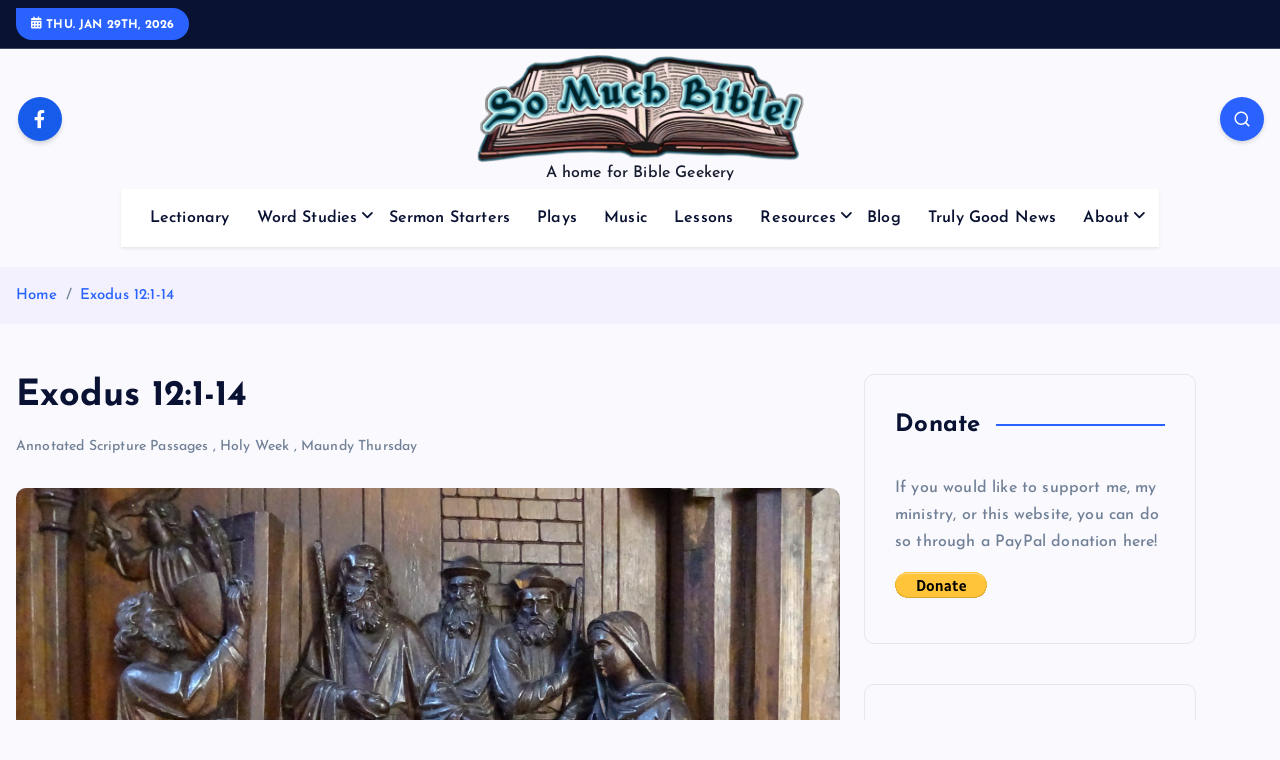

--- FILE ---
content_type: text/html; charset=UTF-8
request_url: https://www.somuchbible.com/word-studies/annotated-scripture/exodus-12-1-14b/
body_size: 29879
content:
<!DOCTYPE html>
<html lang="en-US">
	<head>
		<meta charset="UTF-8">
		<meta name="viewport" content="width=device-width, initial-scale=1">
		<meta http-equiv="x-ua-compatible" content="ie=edge">
		
		<link rel="profile" href="https://gmpg.org/xfn/11">
				<link rel="pingback" href="https://www.somuchbible.com/xmlrpc.php">
		
		<title>Exodus 12:1-14 &#8211; So Much Bible!</title>
<meta name='robots' content='max-image-preview:large' />
<link rel='dns-prefetch' href='//www.somuchbible.com' />
<link rel="alternate" type="application/rss+xml" title="So Much Bible! &raquo; Feed" href="https://www.somuchbible.com/feed/" />
<link rel="alternate" type="application/rss+xml" title="So Much Bible! &raquo; Comments Feed" href="https://www.somuchbible.com/comments/feed/" />
<link rel="alternate" type="application/rss+xml" title="So Much Bible! &raquo; Exodus 12:1-14 Comments Feed" href="https://www.somuchbible.com/word-studies/annotated-scripture/exodus-12-1-14b/feed/" />
<link rel="alternate" title="oEmbed (JSON)" type="application/json+oembed" href="https://www.somuchbible.com/wp-json/oembed/1.0/embed?url=https%3A%2F%2Fwww.somuchbible.com%2Fword-studies%2Fannotated-scripture%2Fexodus-12-1-14b%2F" />
<link rel="alternate" title="oEmbed (XML)" type="text/xml+oembed" href="https://www.somuchbible.com/wp-json/oembed/1.0/embed?url=https%3A%2F%2Fwww.somuchbible.com%2Fword-studies%2Fannotated-scripture%2Fexodus-12-1-14b%2F&#038;format=xml" />
		<!-- This site uses the Google Analytics by MonsterInsights plugin v9.11.1 - Using Analytics tracking - https://www.monsterinsights.com/ -->
							<script src="//www.googletagmanager.com/gtag/js?id=G-5GV2QZ55S0"  data-cfasync="false" data-wpfc-render="false" type="text/javascript" async></script>
			<script data-cfasync="false" data-wpfc-render="false" type="text/javascript">
				var mi_version = '9.11.1';
				var mi_track_user = true;
				var mi_no_track_reason = '';
								var MonsterInsightsDefaultLocations = {"page_location":"https:\/\/www.somuchbible.com\/word-studies\/annotated-scripture\/exodus-12-1-14b\/"};
								if ( typeof MonsterInsightsPrivacyGuardFilter === 'function' ) {
					var MonsterInsightsLocations = (typeof MonsterInsightsExcludeQuery === 'object') ? MonsterInsightsPrivacyGuardFilter( MonsterInsightsExcludeQuery ) : MonsterInsightsPrivacyGuardFilter( MonsterInsightsDefaultLocations );
				} else {
					var MonsterInsightsLocations = (typeof MonsterInsightsExcludeQuery === 'object') ? MonsterInsightsExcludeQuery : MonsterInsightsDefaultLocations;
				}

								var disableStrs = [
										'ga-disable-G-5GV2QZ55S0',
									];

				/* Function to detect opted out users */
				function __gtagTrackerIsOptedOut() {
					for (var index = 0; index < disableStrs.length; index++) {
						if (document.cookie.indexOf(disableStrs[index] + '=true') > -1) {
							return true;
						}
					}

					return false;
				}

				/* Disable tracking if the opt-out cookie exists. */
				if (__gtagTrackerIsOptedOut()) {
					for (var index = 0; index < disableStrs.length; index++) {
						window[disableStrs[index]] = true;
					}
				}

				/* Opt-out function */
				function __gtagTrackerOptout() {
					for (var index = 0; index < disableStrs.length; index++) {
						document.cookie = disableStrs[index] + '=true; expires=Thu, 31 Dec 2099 23:59:59 UTC; path=/';
						window[disableStrs[index]] = true;
					}
				}

				if ('undefined' === typeof gaOptout) {
					function gaOptout() {
						__gtagTrackerOptout();
					}
				}
								window.dataLayer = window.dataLayer || [];

				window.MonsterInsightsDualTracker = {
					helpers: {},
					trackers: {},
				};
				if (mi_track_user) {
					function __gtagDataLayer() {
						dataLayer.push(arguments);
					}

					function __gtagTracker(type, name, parameters) {
						if (!parameters) {
							parameters = {};
						}

						if (parameters.send_to) {
							__gtagDataLayer.apply(null, arguments);
							return;
						}

						if (type === 'event') {
														parameters.send_to = monsterinsights_frontend.v4_id;
							var hookName = name;
							if (typeof parameters['event_category'] !== 'undefined') {
								hookName = parameters['event_category'] + ':' + name;
							}

							if (typeof MonsterInsightsDualTracker.trackers[hookName] !== 'undefined') {
								MonsterInsightsDualTracker.trackers[hookName](parameters);
							} else {
								__gtagDataLayer('event', name, parameters);
							}
							
						} else {
							__gtagDataLayer.apply(null, arguments);
						}
					}

					__gtagTracker('js', new Date());
					__gtagTracker('set', {
						'developer_id.dZGIzZG': true,
											});
					if ( MonsterInsightsLocations.page_location ) {
						__gtagTracker('set', MonsterInsightsLocations);
					}
										__gtagTracker('config', 'G-5GV2QZ55S0', {"forceSSL":"true","link_attribution":"true","page_path":location.pathname + location.search + location.hash} );
										window.gtag = __gtagTracker;										(function () {
						/* https://developers.google.com/analytics/devguides/collection/analyticsjs/ */
						/* ga and __gaTracker compatibility shim. */
						var noopfn = function () {
							return null;
						};
						var newtracker = function () {
							return new Tracker();
						};
						var Tracker = function () {
							return null;
						};
						var p = Tracker.prototype;
						p.get = noopfn;
						p.set = noopfn;
						p.send = function () {
							var args = Array.prototype.slice.call(arguments);
							args.unshift('send');
							__gaTracker.apply(null, args);
						};
						var __gaTracker = function () {
							var len = arguments.length;
							if (len === 0) {
								return;
							}
							var f = arguments[len - 1];
							if (typeof f !== 'object' || f === null || typeof f.hitCallback !== 'function') {
								if ('send' === arguments[0]) {
									var hitConverted, hitObject = false, action;
									if ('event' === arguments[1]) {
										if ('undefined' !== typeof arguments[3]) {
											hitObject = {
												'eventAction': arguments[3],
												'eventCategory': arguments[2],
												'eventLabel': arguments[4],
												'value': arguments[5] ? arguments[5] : 1,
											}
										}
									}
									if ('pageview' === arguments[1]) {
										if ('undefined' !== typeof arguments[2]) {
											hitObject = {
												'eventAction': 'page_view',
												'page_path': arguments[2],
											}
										}
									}
									if (typeof arguments[2] === 'object') {
										hitObject = arguments[2];
									}
									if (typeof arguments[5] === 'object') {
										Object.assign(hitObject, arguments[5]);
									}
									if ('undefined' !== typeof arguments[1].hitType) {
										hitObject = arguments[1];
										if ('pageview' === hitObject.hitType) {
											hitObject.eventAction = 'page_view';
										}
									}
									if (hitObject) {
										action = 'timing' === arguments[1].hitType ? 'timing_complete' : hitObject.eventAction;
										hitConverted = mapArgs(hitObject);
										__gtagTracker('event', action, hitConverted);
									}
								}
								return;
							}

							function mapArgs(args) {
								var arg, hit = {};
								var gaMap = {
									'eventCategory': 'event_category',
									'eventAction': 'event_action',
									'eventLabel': 'event_label',
									'eventValue': 'event_value',
									'nonInteraction': 'non_interaction',
									'timingCategory': 'event_category',
									'timingVar': 'name',
									'timingValue': 'value',
									'timingLabel': 'event_label',
									'page': 'page_path',
									'location': 'page_location',
									'title': 'page_title',
									'referrer' : 'page_referrer',
								};
								for (arg in args) {
																		if (!(!args.hasOwnProperty(arg) || !gaMap.hasOwnProperty(arg))) {
										hit[gaMap[arg]] = args[arg];
									} else {
										hit[arg] = args[arg];
									}
								}
								return hit;
							}

							try {
								f.hitCallback();
							} catch (ex) {
							}
						};
						__gaTracker.create = newtracker;
						__gaTracker.getByName = newtracker;
						__gaTracker.getAll = function () {
							return [];
						};
						__gaTracker.remove = noopfn;
						__gaTracker.loaded = true;
						window['__gaTracker'] = __gaTracker;
					})();
									} else {
										console.log("");
					(function () {
						function __gtagTracker() {
							return null;
						}

						window['__gtagTracker'] = __gtagTracker;
						window['gtag'] = __gtagTracker;
					})();
									}
			</script>
							<!-- / Google Analytics by MonsterInsights -->
		<style id='wp-img-auto-sizes-contain-inline-css' type='text/css'>
img:is([sizes=auto i],[sizes^="auto," i]){contain-intrinsic-size:3000px 1500px}
/*# sourceURL=wp-img-auto-sizes-contain-inline-css */
</style>
<style id='wp-emoji-styles-inline-css' type='text/css'>

	img.wp-smiley, img.emoji {
		display: inline !important;
		border: none !important;
		box-shadow: none !important;
		height: 1em !important;
		width: 1em !important;
		margin: 0 0.07em !important;
		vertical-align: -0.1em !important;
		background: none !important;
		padding: 0 !important;
	}
/*# sourceURL=wp-emoji-styles-inline-css */
</style>
<style id='wp-block-library-inline-css' type='text/css'>
:root{--wp-block-synced-color:#7a00df;--wp-block-synced-color--rgb:122,0,223;--wp-bound-block-color:var(--wp-block-synced-color);--wp-editor-canvas-background:#ddd;--wp-admin-theme-color:#007cba;--wp-admin-theme-color--rgb:0,124,186;--wp-admin-theme-color-darker-10:#006ba1;--wp-admin-theme-color-darker-10--rgb:0,107,160.5;--wp-admin-theme-color-darker-20:#005a87;--wp-admin-theme-color-darker-20--rgb:0,90,135;--wp-admin-border-width-focus:2px}@media (min-resolution:192dpi){:root{--wp-admin-border-width-focus:1.5px}}.wp-element-button{cursor:pointer}:root .has-very-light-gray-background-color{background-color:#eee}:root .has-very-dark-gray-background-color{background-color:#313131}:root .has-very-light-gray-color{color:#eee}:root .has-very-dark-gray-color{color:#313131}:root .has-vivid-green-cyan-to-vivid-cyan-blue-gradient-background{background:linear-gradient(135deg,#00d084,#0693e3)}:root .has-purple-crush-gradient-background{background:linear-gradient(135deg,#34e2e4,#4721fb 50%,#ab1dfe)}:root .has-hazy-dawn-gradient-background{background:linear-gradient(135deg,#faaca8,#dad0ec)}:root .has-subdued-olive-gradient-background{background:linear-gradient(135deg,#fafae1,#67a671)}:root .has-atomic-cream-gradient-background{background:linear-gradient(135deg,#fdd79a,#004a59)}:root .has-nightshade-gradient-background{background:linear-gradient(135deg,#330968,#31cdcf)}:root .has-midnight-gradient-background{background:linear-gradient(135deg,#020381,#2874fc)}:root{--wp--preset--font-size--normal:16px;--wp--preset--font-size--huge:42px}.has-regular-font-size{font-size:1em}.has-larger-font-size{font-size:2.625em}.has-normal-font-size{font-size:var(--wp--preset--font-size--normal)}.has-huge-font-size{font-size:var(--wp--preset--font-size--huge)}.has-text-align-center{text-align:center}.has-text-align-left{text-align:left}.has-text-align-right{text-align:right}.has-fit-text{white-space:nowrap!important}#end-resizable-editor-section{display:none}.aligncenter{clear:both}.items-justified-left{justify-content:flex-start}.items-justified-center{justify-content:center}.items-justified-right{justify-content:flex-end}.items-justified-space-between{justify-content:space-between}.screen-reader-text{border:0;clip-path:inset(50%);height:1px;margin:-1px;overflow:hidden;padding:0;position:absolute;width:1px;word-wrap:normal!important}.screen-reader-text:focus{background-color:#ddd;clip-path:none;color:#444;display:block;font-size:1em;height:auto;left:5px;line-height:normal;padding:15px 23px 14px;text-decoration:none;top:5px;width:auto;z-index:100000}html :where(.has-border-color){border-style:solid}html :where([style*=border-top-color]){border-top-style:solid}html :where([style*=border-right-color]){border-right-style:solid}html :where([style*=border-bottom-color]){border-bottom-style:solid}html :where([style*=border-left-color]){border-left-style:solid}html :where([style*=border-width]){border-style:solid}html :where([style*=border-top-width]){border-top-style:solid}html :where([style*=border-right-width]){border-right-style:solid}html :where([style*=border-bottom-width]){border-bottom-style:solid}html :where([style*=border-left-width]){border-left-style:solid}html :where(img[class*=wp-image-]){height:auto;max-width:100%}:where(figure){margin:0 0 1em}html :where(.is-position-sticky){--wp-admin--admin-bar--position-offset:var(--wp-admin--admin-bar--height,0px)}@media screen and (max-width:600px){html :where(.is-position-sticky){--wp-admin--admin-bar--position-offset:0px}}

/*# sourceURL=wp-block-library-inline-css */
</style><style id='wp-block-heading-inline-css' type='text/css'>
h1:where(.wp-block-heading).has-background,h2:where(.wp-block-heading).has-background,h3:where(.wp-block-heading).has-background,h4:where(.wp-block-heading).has-background,h5:where(.wp-block-heading).has-background,h6:where(.wp-block-heading).has-background{padding:1.25em 2.375em}h1.has-text-align-left[style*=writing-mode]:where([style*=vertical-lr]),h1.has-text-align-right[style*=writing-mode]:where([style*=vertical-rl]),h2.has-text-align-left[style*=writing-mode]:where([style*=vertical-lr]),h2.has-text-align-right[style*=writing-mode]:where([style*=vertical-rl]),h3.has-text-align-left[style*=writing-mode]:where([style*=vertical-lr]),h3.has-text-align-right[style*=writing-mode]:where([style*=vertical-rl]),h4.has-text-align-left[style*=writing-mode]:where([style*=vertical-lr]),h4.has-text-align-right[style*=writing-mode]:where([style*=vertical-rl]),h5.has-text-align-left[style*=writing-mode]:where([style*=vertical-lr]),h5.has-text-align-right[style*=writing-mode]:where([style*=vertical-rl]),h6.has-text-align-left[style*=writing-mode]:where([style*=vertical-lr]),h6.has-text-align-right[style*=writing-mode]:where([style*=vertical-rl]){rotate:180deg}
/*# sourceURL=https://www.somuchbible.com/wp-includes/blocks/heading/style.min.css */
</style>
<style id='wp-block-group-inline-css' type='text/css'>
.wp-block-group{box-sizing:border-box}:where(.wp-block-group.wp-block-group-is-layout-constrained){position:relative}
/*# sourceURL=https://www.somuchbible.com/wp-includes/blocks/group/style.min.css */
</style>
<style id='wp-block-paragraph-inline-css' type='text/css'>
.is-small-text{font-size:.875em}.is-regular-text{font-size:1em}.is-large-text{font-size:2.25em}.is-larger-text{font-size:3em}.has-drop-cap:not(:focus):first-letter{float:left;font-size:8.4em;font-style:normal;font-weight:100;line-height:.68;margin:.05em .1em 0 0;text-transform:uppercase}body.rtl .has-drop-cap:not(:focus):first-letter{float:none;margin-left:.1em}p.has-drop-cap.has-background{overflow:hidden}:root :where(p.has-background){padding:1.25em 2.375em}:where(p.has-text-color:not(.has-link-color)) a{color:inherit}p.has-text-align-left[style*="writing-mode:vertical-lr"],p.has-text-align-right[style*="writing-mode:vertical-rl"]{rotate:180deg}
/*# sourceURL=https://www.somuchbible.com/wp-includes/blocks/paragraph/style.min.css */
</style>
<style id='wp-block-separator-inline-css' type='text/css'>
@charset "UTF-8";.wp-block-separator{border:none;border-top:2px solid}:root :where(.wp-block-separator.is-style-dots){height:auto;line-height:1;text-align:center}:root :where(.wp-block-separator.is-style-dots):before{color:currentColor;content:"···";font-family:serif;font-size:1.5em;letter-spacing:2em;padding-left:2em}.wp-block-separator.is-style-dots{background:none!important;border:none!important}
/*# sourceURL=https://www.somuchbible.com/wp-includes/blocks/separator/style.min.css */
</style>
<style id='global-styles-inline-css' type='text/css'>
:root{--wp--preset--aspect-ratio--square: 1;--wp--preset--aspect-ratio--4-3: 4/3;--wp--preset--aspect-ratio--3-4: 3/4;--wp--preset--aspect-ratio--3-2: 3/2;--wp--preset--aspect-ratio--2-3: 2/3;--wp--preset--aspect-ratio--16-9: 16/9;--wp--preset--aspect-ratio--9-16: 9/16;--wp--preset--color--black: #000000;--wp--preset--color--cyan-bluish-gray: #abb8c3;--wp--preset--color--white: #ffffff;--wp--preset--color--pale-pink: #f78da7;--wp--preset--color--vivid-red: #cf2e2e;--wp--preset--color--luminous-vivid-orange: #ff6900;--wp--preset--color--luminous-vivid-amber: #fcb900;--wp--preset--color--light-green-cyan: #7bdcb5;--wp--preset--color--vivid-green-cyan: #00d084;--wp--preset--color--pale-cyan-blue: #8ed1fc;--wp--preset--color--vivid-cyan-blue: #0693e3;--wp--preset--color--vivid-purple: #9b51e0;--wp--preset--gradient--vivid-cyan-blue-to-vivid-purple: linear-gradient(135deg,rgb(6,147,227) 0%,rgb(155,81,224) 100%);--wp--preset--gradient--light-green-cyan-to-vivid-green-cyan: linear-gradient(135deg,rgb(122,220,180) 0%,rgb(0,208,130) 100%);--wp--preset--gradient--luminous-vivid-amber-to-luminous-vivid-orange: linear-gradient(135deg,rgb(252,185,0) 0%,rgb(255,105,0) 100%);--wp--preset--gradient--luminous-vivid-orange-to-vivid-red: linear-gradient(135deg,rgb(255,105,0) 0%,rgb(207,46,46) 100%);--wp--preset--gradient--very-light-gray-to-cyan-bluish-gray: linear-gradient(135deg,rgb(238,238,238) 0%,rgb(169,184,195) 100%);--wp--preset--gradient--cool-to-warm-spectrum: linear-gradient(135deg,rgb(74,234,220) 0%,rgb(151,120,209) 20%,rgb(207,42,186) 40%,rgb(238,44,130) 60%,rgb(251,105,98) 80%,rgb(254,248,76) 100%);--wp--preset--gradient--blush-light-purple: linear-gradient(135deg,rgb(255,206,236) 0%,rgb(152,150,240) 100%);--wp--preset--gradient--blush-bordeaux: linear-gradient(135deg,rgb(254,205,165) 0%,rgb(254,45,45) 50%,rgb(107,0,62) 100%);--wp--preset--gradient--luminous-dusk: linear-gradient(135deg,rgb(255,203,112) 0%,rgb(199,81,192) 50%,rgb(65,88,208) 100%);--wp--preset--gradient--pale-ocean: linear-gradient(135deg,rgb(255,245,203) 0%,rgb(182,227,212) 50%,rgb(51,167,181) 100%);--wp--preset--gradient--electric-grass: linear-gradient(135deg,rgb(202,248,128) 0%,rgb(113,206,126) 100%);--wp--preset--gradient--midnight: linear-gradient(135deg,rgb(2,3,129) 0%,rgb(40,116,252) 100%);--wp--preset--font-size--small: 13px;--wp--preset--font-size--medium: 20px;--wp--preset--font-size--large: 36px;--wp--preset--font-size--x-large: 42px;--wp--preset--spacing--20: 0.44rem;--wp--preset--spacing--30: 0.67rem;--wp--preset--spacing--40: 1rem;--wp--preset--spacing--50: 1.5rem;--wp--preset--spacing--60: 2.25rem;--wp--preset--spacing--70: 3.38rem;--wp--preset--spacing--80: 5.06rem;--wp--preset--shadow--natural: 6px 6px 9px rgba(0, 0, 0, 0.2);--wp--preset--shadow--deep: 12px 12px 50px rgba(0, 0, 0, 0.4);--wp--preset--shadow--sharp: 6px 6px 0px rgba(0, 0, 0, 0.2);--wp--preset--shadow--outlined: 6px 6px 0px -3px rgb(255, 255, 255), 6px 6px rgb(0, 0, 0);--wp--preset--shadow--crisp: 6px 6px 0px rgb(0, 0, 0);}:where(.is-layout-flex){gap: 0.5em;}:where(.is-layout-grid){gap: 0.5em;}body .is-layout-flex{display: flex;}.is-layout-flex{flex-wrap: wrap;align-items: center;}.is-layout-flex > :is(*, div){margin: 0;}body .is-layout-grid{display: grid;}.is-layout-grid > :is(*, div){margin: 0;}:where(.wp-block-columns.is-layout-flex){gap: 2em;}:where(.wp-block-columns.is-layout-grid){gap: 2em;}:where(.wp-block-post-template.is-layout-flex){gap: 1.25em;}:where(.wp-block-post-template.is-layout-grid){gap: 1.25em;}.has-black-color{color: var(--wp--preset--color--black) !important;}.has-cyan-bluish-gray-color{color: var(--wp--preset--color--cyan-bluish-gray) !important;}.has-white-color{color: var(--wp--preset--color--white) !important;}.has-pale-pink-color{color: var(--wp--preset--color--pale-pink) !important;}.has-vivid-red-color{color: var(--wp--preset--color--vivid-red) !important;}.has-luminous-vivid-orange-color{color: var(--wp--preset--color--luminous-vivid-orange) !important;}.has-luminous-vivid-amber-color{color: var(--wp--preset--color--luminous-vivid-amber) !important;}.has-light-green-cyan-color{color: var(--wp--preset--color--light-green-cyan) !important;}.has-vivid-green-cyan-color{color: var(--wp--preset--color--vivid-green-cyan) !important;}.has-pale-cyan-blue-color{color: var(--wp--preset--color--pale-cyan-blue) !important;}.has-vivid-cyan-blue-color{color: var(--wp--preset--color--vivid-cyan-blue) !important;}.has-vivid-purple-color{color: var(--wp--preset--color--vivid-purple) !important;}.has-black-background-color{background-color: var(--wp--preset--color--black) !important;}.has-cyan-bluish-gray-background-color{background-color: var(--wp--preset--color--cyan-bluish-gray) !important;}.has-white-background-color{background-color: var(--wp--preset--color--white) !important;}.has-pale-pink-background-color{background-color: var(--wp--preset--color--pale-pink) !important;}.has-vivid-red-background-color{background-color: var(--wp--preset--color--vivid-red) !important;}.has-luminous-vivid-orange-background-color{background-color: var(--wp--preset--color--luminous-vivid-orange) !important;}.has-luminous-vivid-amber-background-color{background-color: var(--wp--preset--color--luminous-vivid-amber) !important;}.has-light-green-cyan-background-color{background-color: var(--wp--preset--color--light-green-cyan) !important;}.has-vivid-green-cyan-background-color{background-color: var(--wp--preset--color--vivid-green-cyan) !important;}.has-pale-cyan-blue-background-color{background-color: var(--wp--preset--color--pale-cyan-blue) !important;}.has-vivid-cyan-blue-background-color{background-color: var(--wp--preset--color--vivid-cyan-blue) !important;}.has-vivid-purple-background-color{background-color: var(--wp--preset--color--vivid-purple) !important;}.has-black-border-color{border-color: var(--wp--preset--color--black) !important;}.has-cyan-bluish-gray-border-color{border-color: var(--wp--preset--color--cyan-bluish-gray) !important;}.has-white-border-color{border-color: var(--wp--preset--color--white) !important;}.has-pale-pink-border-color{border-color: var(--wp--preset--color--pale-pink) !important;}.has-vivid-red-border-color{border-color: var(--wp--preset--color--vivid-red) !important;}.has-luminous-vivid-orange-border-color{border-color: var(--wp--preset--color--luminous-vivid-orange) !important;}.has-luminous-vivid-amber-border-color{border-color: var(--wp--preset--color--luminous-vivid-amber) !important;}.has-light-green-cyan-border-color{border-color: var(--wp--preset--color--light-green-cyan) !important;}.has-vivid-green-cyan-border-color{border-color: var(--wp--preset--color--vivid-green-cyan) !important;}.has-pale-cyan-blue-border-color{border-color: var(--wp--preset--color--pale-cyan-blue) !important;}.has-vivid-cyan-blue-border-color{border-color: var(--wp--preset--color--vivid-cyan-blue) !important;}.has-vivid-purple-border-color{border-color: var(--wp--preset--color--vivid-purple) !important;}.has-vivid-cyan-blue-to-vivid-purple-gradient-background{background: var(--wp--preset--gradient--vivid-cyan-blue-to-vivid-purple) !important;}.has-light-green-cyan-to-vivid-green-cyan-gradient-background{background: var(--wp--preset--gradient--light-green-cyan-to-vivid-green-cyan) !important;}.has-luminous-vivid-amber-to-luminous-vivid-orange-gradient-background{background: var(--wp--preset--gradient--luminous-vivid-amber-to-luminous-vivid-orange) !important;}.has-luminous-vivid-orange-to-vivid-red-gradient-background{background: var(--wp--preset--gradient--luminous-vivid-orange-to-vivid-red) !important;}.has-very-light-gray-to-cyan-bluish-gray-gradient-background{background: var(--wp--preset--gradient--very-light-gray-to-cyan-bluish-gray) !important;}.has-cool-to-warm-spectrum-gradient-background{background: var(--wp--preset--gradient--cool-to-warm-spectrum) !important;}.has-blush-light-purple-gradient-background{background: var(--wp--preset--gradient--blush-light-purple) !important;}.has-blush-bordeaux-gradient-background{background: var(--wp--preset--gradient--blush-bordeaux) !important;}.has-luminous-dusk-gradient-background{background: var(--wp--preset--gradient--luminous-dusk) !important;}.has-pale-ocean-gradient-background{background: var(--wp--preset--gradient--pale-ocean) !important;}.has-electric-grass-gradient-background{background: var(--wp--preset--gradient--electric-grass) !important;}.has-midnight-gradient-background{background: var(--wp--preset--gradient--midnight) !important;}.has-small-font-size{font-size: var(--wp--preset--font-size--small) !important;}.has-medium-font-size{font-size: var(--wp--preset--font-size--medium) !important;}.has-large-font-size{font-size: var(--wp--preset--font-size--large) !important;}.has-x-large-font-size{font-size: var(--wp--preset--font-size--x-large) !important;}
/*# sourceURL=global-styles-inline-css */
</style>

<style id='classic-theme-styles-inline-css' type='text/css'>
/*! This file is auto-generated */
.wp-block-button__link{color:#fff;background-color:#32373c;border-radius:9999px;box-shadow:none;text-decoration:none;padding:calc(.667em + 2px) calc(1.333em + 2px);font-size:1.125em}.wp-block-file__button{background:#32373c;color:#fff;text-decoration:none}
/*# sourceURL=/wp-includes/css/classic-themes.min.css */
</style>
<link rel='stylesheet' id='awsm-ead-public-css' href='https://www.somuchbible.com/wp-content/plugins/embed-any-document/css/embed-public.min.css?ver=2.7.12' type='text/css' media='all' />
<link rel='stylesheet' id='wp-footnotes-tt-style-css' href='https://www.somuchbible.com/wp-content/plugins/footnotes-made-easy/css/tooltips.min.css?ver=3.0.8' type='text/css' media='all' />
<link rel='stylesheet' id='tag-groups-css-frontend-structure-css' href='https://www.somuchbible.com/wp-content/plugins/tag-groups/assets/css/jquery-ui.structure.min.css?ver=2.1.1' type='text/css' media='all' />
<link rel='stylesheet' id='tag-groups-css-frontend-theme-css' href='https://www.somuchbible.com/wp-content/plugins/tag-groups/assets/css/ui-gray/jquery-ui.theme.min.css?ver=2.1.1' type='text/css' media='all' />
<link rel='stylesheet' id='tag-groups-css-frontend-css' href='https://www.somuchbible.com/wp-content/plugins/tag-groups/assets/css/frontend.min.css?ver=2.1.1' type='text/css' media='all' />
<link rel='stylesheet' id='wpb_wmca_accordion_style-css' href='https://www.somuchbible.com/wp-content/plugins/wpb-accordion-menu-or-category/assets/css/wpb_wmca_style.css?ver=1.0' type='text/css' media='all' />
<link rel='stylesheet' id='slick-css' href='https://www.somuchbible.com/wp-content/themes/newsmash/assets/vendors/css/slick.css?ver=6.9' type='text/css' media='all' />
<link rel='stylesheet' id='all-css-css' href='https://www.somuchbible.com/wp-content/themes/newsmash/assets/vendors/css/all.min.css?ver=6.9' type='text/css' media='all' />
<link rel='stylesheet' id='animate-css' href='https://www.somuchbible.com/wp-content/themes/newsmash/assets/vendors/css/animate.min.css?ver=6.9' type='text/css' media='all' />
<link rel='stylesheet' id='newsmash-core-css' href='https://www.somuchbible.com/wp-content/themes/newsmash/assets/css/core.css?ver=6.9' type='text/css' media='all' />
<link rel='stylesheet' id='newsmash-theme-css' href='https://www.somuchbible.com/wp-content/themes/newsmash/assets/css/themes.css?ver=6.9' type='text/css' media='all' />
<link rel='stylesheet' id='newsmash-woocommerce-css' href='https://www.somuchbible.com/wp-content/themes/newsmash/assets/css/woo-styles.css?ver=6.9' type='text/css' media='all' />
<link rel='stylesheet' id='newsmash-dark-css' href='https://www.somuchbible.com/wp-content/themes/newsmash/assets/css/dark.css?ver=6.9' type='text/css' media='all' />
<link rel='stylesheet' id='newsmash-responsive-css' href='https://www.somuchbible.com/wp-content/themes/newsmash/assets/css/responsive.css?ver=6.9' type='text/css' media='all' />
<link rel='stylesheet' id='newsmash-style-css' href='https://www.somuchbible.com/wp-content/themes/newsmash/style.css?ver=6.9' type='text/css' media='all' />
<style id='newsmash-style-inline-css' type='text/css'>
.site--logo img { max-width: 359px !important;} .dt-container-md,.dt__slider-main .owl-dots {
						max-width: 1340px;
					}
	@media (min-width: 992px) {#dt-main {
					max-width:72%;
					flex-basis:72%;
				}
#dt-sidebar {
					max-width:28%;
					flex-basis:28%;
				}}
.widget-title { font-size: 20px;} .post .post-format, .post .post-format-sm{ 
				    display: none;
			}

/*# sourceURL=newsmash-style-inline-css */
</style>
<link rel='stylesheet' id='newsmash-google-fonts-css' href='https://www.somuchbible.com/wp-content/fonts/17f78f541889930227010cb396c6129a.css' type='text/css' media='all' />
<link rel='stylesheet' id='taxopress-frontend-css-css' href='https://www.somuchbible.com/wp-content/plugins/simple-tags/assets/frontend/css/frontend.css?ver=3.42.0' type='text/css' media='all' />
<script type="text/javascript" src="https://www.somuchbible.com/wp-content/plugins/google-analytics-for-wordpress/assets/js/frontend-gtag.min.js?ver=9.11.1" id="monsterinsights-frontend-script-js" async="async" data-wp-strategy="async"></script>
<script data-cfasync="false" data-wpfc-render="false" type="text/javascript" id='monsterinsights-frontend-script-js-extra'>/* <![CDATA[ */
var monsterinsights_frontend = {"js_events_tracking":"true","download_extensions":"doc,pdf,ppt,zip,xls,docx,pptx,xlsx","inbound_paths":"[{\"path\":\"\\\/go\\\/\",\"label\":\"affiliate\"},{\"path\":\"\\\/recommend\\\/\",\"label\":\"affiliate\"}]","home_url":"https:\/\/www.somuchbible.com","hash_tracking":"true","v4_id":"G-5GV2QZ55S0"};/* ]]> */
</script>
<script type="text/javascript" src="https://www.somuchbible.com/wp-includes/js/jquery/jquery.min.js?ver=3.7.1" id="jquery-core-js"></script>
<script type="text/javascript" src="https://www.somuchbible.com/wp-includes/js/jquery/jquery-migrate.min.js?ver=3.4.1" id="jquery-migrate-js"></script>
<script type="text/javascript" src="https://www.somuchbible.com/wp-content/plugins/tag-groups/assets/js/frontend.min.js?ver=2.1.1" id="tag-groups-js-frontend-js"></script>
<script type="text/javascript" src="https://www.somuchbible.com/wp-content/themes/newsmash/assets/vendors/js/slick.min.js?ver=1" id="slick-js"></script>
<script type="text/javascript" src="https://www.somuchbible.com/wp-content/plugins/simple-tags/assets/frontend/js/frontend.js?ver=3.42.0" id="taxopress-frontend-js-js"></script>
<link rel="https://api.w.org/" href="https://www.somuchbible.com/wp-json/" /><link rel="alternate" title="JSON" type="application/json" href="https://www.somuchbible.com/wp-json/wp/v2/posts/14888" /><link rel="EditURI" type="application/rsd+xml" title="RSD" href="https://www.somuchbible.com/xmlrpc.php?rsd" />
<meta name="generator" content="WordPress 6.9" />
<link rel="canonical" href="https://www.somuchbible.com/word-studies/annotated-scripture/exodus-12-1-14b/" />
<link rel='shortlink' href='https://www.somuchbible.com/?p=14888' />
		<style type="text/css">
						ol.footnotes>li {list-style-type:upper-alpha;}
						ol.footnotes { color:#666666; }
ol.footnotes li { font-size:80%; }
		</style>
			<style type="text/css">
			body header .site--logo .site--title,
		body header .site--logo .site--description {
			color: #161C2D;
		}
		</style>
	<link rel="icon" href="https://www.somuchbible.com/wp-content/uploads/2019/11/cropped-so-much-bible-icon-32x32.png" sizes="32x32" />
<link rel="icon" href="https://www.somuchbible.com/wp-content/uploads/2019/11/cropped-so-much-bible-icon-192x192.png" sizes="192x192" />
<link rel="apple-touch-icon" href="https://www.somuchbible.com/wp-content/uploads/2019/11/cropped-so-much-bible-icon-180x180.png" />
<meta name="msapplication-TileImage" content="https://www.somuchbible.com/wp-content/uploads/2019/11/cropped-so-much-bible-icon-270x270.png" />
	<link rel='stylesheet' id='su-icons-css' href='https://www.somuchbible.com/wp-content/plugins/shortcodes-ultimate/includes/css/icons.css?ver=1.1.5' type='text/css' media='all' />
<link rel='stylesheet' id='su-shortcodes-css' href='https://www.somuchbible.com/wp-content/plugins/shortcodes-ultimate/includes/css/shortcodes.css?ver=7.4.7' type='text/css' media='all' />
</head>
<body class="wp-singular post-template-default single single-post postid-14888 single-format-standard wp-custom-logo wp-theme-newsmash section--title-one group-blog sticky-header btn--effect-one">
	 <div class="dt_readingbar-wrapper">
        <div class="dt_readingbar"></div>
    </div>
	<div id="page" class="site">
		<a class="skip-link screen-reader-text" href="#content">Skip to content</a>
	
		
<header id="dt_header" class="dt_header header--one menu__active-one">
	<div class="dt_header-inner">
					<div class="dt_header-topbar dt-d-lg-block dt-d-none">
					<div class="dt-container-md">
		<div class="dt-row">
			<div class="dt-col-lg-7 dt-col-12">
				<div class="dt_header-wrap left">
							<div class="widget dt-current-date">
			<span>
				<i class="fas fa-calendar-alt"></i> 
				Thu. Jan 29th, 2026 			</span>
		</div>
										</div>
			</div>
			<div class="dt-col-lg-5 dt-col-12">
				<div class="dt_header-wrap right">
														</div>
			</div>
		</div>
	</div>
				</div>
				<div class="dt_header-navwrapper">
			<div class="dt_header-navwrapperinner">
				<!--=== / Start: DT_Navbar / === -->
				<div class="dt_navbar dt-d-none dt-d-lg-block">
					<div class="dt_navbar-wrapper">
						<div class="dt-container-md">
							<div class="dt-row">
								<div class="dt-col dt-my-auto">
											<div class="widget widget_social">
							<a href="https://www.facebook.com/SoMuchBible/"><i class="fab fa-facebook-f"></i></a>
					</div>
									</div>
								<div class="dt-col dt-my-auto">
									<div class="site--logo">
										<a href="https://www.somuchbible.com/" class="custom-logo-link" rel="home"><img width="1500" height="450" src="https://www.somuchbible.com/wp-content/uploads/2025/01/So-Much-Bible-Website-Header.png" class="custom-logo" alt="So Much Bible!" decoding="async" fetchpriority="high" srcset="https://www.somuchbible.com/wp-content/uploads/2025/01/So-Much-Bible-Website-Header.png 1500w, https://www.somuchbible.com/wp-content/uploads/2025/01/So-Much-Bible-Website-Header-300x90.png 300w, https://www.somuchbible.com/wp-content/uploads/2025/01/So-Much-Bible-Website-Header-1024x307.png 1024w, https://www.somuchbible.com/wp-content/uploads/2025/01/So-Much-Bible-Website-Header-768x230.png 768w" sizes="(max-width: 1500px) 100vw, 1500px" /></a>						<p class="site--description">A home for Bible Geekery</p>
											</div>
								</div>
								<div class="dt-col dt-my-auto">
									<div class="dt_navbar-right">
										<ul class="dt_navbar-list-right">
																						<li class="dt_navbar-search-item">
	<button class="dt_navbar-search-toggle"><svg class="icon"><use xlink:href="https://www.somuchbible.com/wp-content/themes/newsmash/assets/icons/icons.svg#search-icon"></use></svg></button>
	<div class="dt_search search--header">
		<form method="get" class="dt_search-form" action="https://www.somuchbible.com/" aria-label="search again">
			<label for="dt_search-form-1">
				 				<span class="screen-reader-text">Search for:</span>
				<input type="search" id="dt_search-form-1" class="dt_search-field" placeholder="search Here" value="" name="s" />
			</label>
			<button type="submit" class="dt_search-submit search-submit"><i class="fas fa-search" aria-hidden="true"></i></button>
		</form>
		<button type="button" class="dt_search-close"><i class="fas fa-long-arrow-alt-up" aria-hidden="true"></i></button>
	</div>
</li>
																					</ul>
									</div>
								</div>                                        
							</div>
							<div class="dt-row">
								<div class="dt-col-12">
									<div class="dt_navbar-menu is--sticky">
										<nav class="dt_navbar-nav">
											<ul id="menu-topmenu" class="dt_navbar-mainmenu"><li itemscope="itemscope" itemtype="https://www.schema.org/SiteNavigationElement" id="menu-item-410" class="menu-item menu-item-type-taxonomy menu-item-object-category menu-item-410 menu-item"><a title="Lectionary" href="https://www.somuchbible.com/category/lectionary/" class="nav-link">Lectionary</a></li>
<li itemscope="itemscope" itemtype="https://www.schema.org/SiteNavigationElement" id="menu-item-21" class="menu-item menu-item-type-taxonomy menu-item-object-category current-post-ancestor menu-item-has-children dropdown menu-item-21 menu-item"><a title="Word Studies" href="https://www.somuchbible.com/category/word-studies/" class="nav-link">Word Studies</a>
<span class='dt_mobilenav-dropdown-toggle'><button type='button' class='fa fa-angle-right' aria-label='Mobile Dropdown Toggle'></button></span><ul class="dropdown-menu"  role="menu">
	<li itemscope="itemscope" itemtype="https://www.schema.org/SiteNavigationElement" id="menu-item-22" class="menu-item menu-item-type-taxonomy menu-item-object-category current-post-ancestor current-menu-parent current-post-parent active menu-item-22 menu-item"><a title="Annotated Scripture Passages" href="https://www.somuchbible.com/category/word-studies/annotated-scripture/" class="dropdown-item">Annotated Scripture Passages</a></li>
	<li itemscope="itemscope" itemtype="https://www.schema.org/SiteNavigationElement" id="menu-item-23" class="menu-item menu-item-type-taxonomy menu-item-object-category menu-item-23 menu-item"><a title="Collections of Verses" href="https://www.somuchbible.com/category/word-studies/verse-collection/" class="dropdown-item">Collections of Verses</a></li>
	<li itemscope="itemscope" itemtype="https://www.schema.org/SiteNavigationElement" id="menu-item-15169" class="menu-item menu-item-type-post_type menu-item-object-page menu-item-15169 menu-item"><a title="Holy Week on So Much Bible!" href="https://www.somuchbible.com/homepage-copy/" class="dropdown-item">Holy Week on So Much Bible!</a></li>
</ul>
</li>
<li itemscope="itemscope" itemtype="https://www.schema.org/SiteNavigationElement" id="menu-item-21783" class="menu-item menu-item-type-post_type menu-item-object-page menu-item-21783 menu-item"><a title="Sermon Starters" href="https://www.somuchbible.com/index-of-stories-starters/" class="nav-link">Sermon Starters</a></li>
<li itemscope="itemscope" itemtype="https://www.schema.org/SiteNavigationElement" id="menu-item-24" class="menu-item menu-item-type-taxonomy menu-item-object-category menu-item-24 menu-item"><a title="Plays" href="https://www.somuchbible.com/category/plays/" class="nav-link">Plays</a></li>
<li itemscope="itemscope" itemtype="https://www.schema.org/SiteNavigationElement" id="menu-item-29" class="menu-item menu-item-type-taxonomy menu-item-object-category menu-item-29 menu-item"><a title="Music" href="https://www.somuchbible.com/category/music/" class="nav-link">Music</a></li>
<li itemscope="itemscope" itemtype="https://www.schema.org/SiteNavigationElement" id="menu-item-26" class="menu-item menu-item-type-taxonomy menu-item-object-category menu-item-26 menu-item"><a title="Lessons" href="https://www.somuchbible.com/category/lessons/" class="nav-link">Lessons</a></li>
<li itemscope="itemscope" itemtype="https://www.schema.org/SiteNavigationElement" id="menu-item-21929" class="menu-item menu-item-type-post_type menu-item-object-page menu-item-has-children dropdown menu-item-21929 menu-item"><a title="Resources" href="https://www.somuchbible.com/liturgical-season-index/" class="nav-link">Resources</a>
<span class='dt_mobilenav-dropdown-toggle'><button type='button' class='fa fa-angle-right' aria-label='Mobile Dropdown Toggle'></button></span><ul class="dropdown-menu" aria-labelledby="dt_mobilenav-dropdown-toggle&#039;&gt;&lt;button type=&#039;button&#039; class=&#039;fa fa-angle-right&#039; aria-label=&#039;Mobile Dropdown Toggle&#039;&gt;&lt;/button&gt;&lt;/span&gt;&lt;ul class=" role="menu">
	<li itemscope="itemscope" itemtype="https://www.schema.org/SiteNavigationElement" id="menu-item-22770" class="menu-item menu-item-type-post_type menu-item-object-page menu-item-22770 menu-item"><a title="Index of Liturgical Seasons" href="https://www.somuchbible.com/liturgical-season-index/" class="dropdown-item">Index of Liturgical Seasons</a></li>
	<li itemscope="itemscope" itemtype="https://www.schema.org/SiteNavigationElement" id="menu-item-22769" class="menu-item menu-item-type-post_type menu-item-object-page menu-item-22769 menu-item"><a title="Index of Revised Common Lectionary (RCL)" href="https://www.somuchbible.com/rcl-index/" class="dropdown-item">Index of Revised Common Lectionary (RCL)</a></li>
</ul>
</li>
<li itemscope="itemscope" itemtype="https://www.schema.org/SiteNavigationElement" id="menu-item-27" class="menu-item menu-item-type-taxonomy menu-item-object-category menu-item-27 menu-item"><a title="Blog" href="https://www.somuchbible.com/category/blog/" class="nav-link">Blog</a></li>
<li itemscope="itemscope" itemtype="https://www.schema.org/SiteNavigationElement" id="menu-item-24012" class="menu-item menu-item-type-post_type menu-item-object-page menu-item-24012 menu-item"><a title="Truly Good News" href="https://www.somuchbible.com/trulygoodnews/" class="nav-link">Truly Good News</a></li>
<li itemscope="itemscope" itemtype="https://www.schema.org/SiteNavigationElement" id="menu-item-20" class="menu-item menu-item-type-post_type menu-item-object-page menu-item-has-children dropdown menu-item-20 menu-item"><a title="About" href="https://www.somuchbible.com/about/" class="nav-link">About</a>
<span class='dt_mobilenav-dropdown-toggle'><button type='button' class='fa fa-angle-right' aria-label='Mobile Dropdown Toggle'></button></span><ul class="dropdown-menu" aria-labelledby="dt_mobilenav-dropdown-toggle&#039;&gt;&lt;button type=&#039;button&#039; class=&#039;fa fa-angle-right&#039; aria-label=&#039;Mobile Dropdown Toggle&#039;&gt;&lt;/button&gt;&lt;/span&gt;&lt;ul class=" role="menu">
	<li itemscope="itemscope" itemtype="https://www.schema.org/SiteNavigationElement" id="menu-item-21794" class="menu-item menu-item-type-post_type menu-item-object-page menu-item-21794 menu-item"><a title="About Me" href="https://www.somuchbible.com/about/" class="dropdown-item">About Me</a></li>
	<li itemscope="itemscope" itemtype="https://www.schema.org/SiteNavigationElement" id="menu-item-36" class="menu-item menu-item-type-custom menu-item-object-custom menu-item-36 menu-item"><a title="Book" href="http://vulnerableembrace.com" class="dropdown-item">Book</a></li>
</ul>
</li>
</ul>										</nav>
									</div>
								</div>
							</div>
						</div>
					</div>
				</div>
				<!--=== / End: DT_Navbar / === -->
				<!--=== / Start: DT_Mobile Menu / === -->
				<div class="dt_mobilenav dt-d-lg-none is--sticky">
											<div class="dt_mobilenav-topbar">
							<button type="button" class="dt_mobilenav-topbar-toggle"><i class="fas fa-angle-double-down" aria-hidden="true"></i></button>
							<div class="dt_mobilenav-topbar-content">
								<div class="dt_header-topbar">
										<div class="dt-container-md">
		<div class="dt-row">
			<div class="dt-col-lg-7 dt-col-12">
				<div class="dt_header-wrap left">
							<div class="widget dt-current-date">
			<span>
				<i class="fas fa-calendar-alt"></i> 
				Thu. Jan 29th, 2026 			</span>
		</div>
										</div>
			</div>
			<div class="dt-col-lg-5 dt-col-12">
				<div class="dt_header-wrap right">
														</div>
			</div>
		</div>
	</div>
									</div>
							</div>
						</div>
						
					<div class="dt-container-md">
						<div class="dt-row">
							<div class="dt-col-12">
								<div class="dt_mobilenav-menu">
									<div class="dt_mobilenav-toggles">
										<div class="dt_mobilenav-mainmenu">
											<button type="button" class="hamburger dt_mobilenav-mainmenu-toggle">
												<span></span>
												<span></span>
												<span></span>
											</button>
											<nav class="dt_mobilenav-mainmenu-content">
												<div class="dt_header-closemenu off--layer"></div>
												<div class="dt_mobilenav-mainmenu-inner">
													<button type="button" class="dt_header-closemenu site--close"></button>
													<ul id="menu-topmenu-1" class="dt_navbar-mainmenu"><li itemscope="itemscope" itemtype="https://www.schema.org/SiteNavigationElement" class="menu-item menu-item-type-taxonomy menu-item-object-category menu-item-410 menu-item"><a title="Lectionary" href="https://www.somuchbible.com/category/lectionary/" class="nav-link">Lectionary</a></li>
<li itemscope="itemscope" itemtype="https://www.schema.org/SiteNavigationElement" class="menu-item menu-item-type-taxonomy menu-item-object-category current-post-ancestor menu-item-has-children dropdown menu-item-21 menu-item"><a title="Word Studies" href="https://www.somuchbible.com/category/word-studies/" class="nav-link">Word Studies</a>
<span class='dt_mobilenav-dropdown-toggle'><button type='button' class='fa fa-angle-right' aria-label='Mobile Dropdown Toggle'></button></span><ul class="dropdown-menu"  role="menu">
	<li itemscope="itemscope" itemtype="https://www.schema.org/SiteNavigationElement" class="menu-item menu-item-type-taxonomy menu-item-object-category current-post-ancestor current-menu-parent current-post-parent active menu-item-22 menu-item"><a title="Annotated Scripture Passages" href="https://www.somuchbible.com/category/word-studies/annotated-scripture/" class="dropdown-item">Annotated Scripture Passages</a></li>
	<li itemscope="itemscope" itemtype="https://www.schema.org/SiteNavigationElement" class="menu-item menu-item-type-taxonomy menu-item-object-category menu-item-23 menu-item"><a title="Collections of Verses" href="https://www.somuchbible.com/category/word-studies/verse-collection/" class="dropdown-item">Collections of Verses</a></li>
	<li itemscope="itemscope" itemtype="https://www.schema.org/SiteNavigationElement" class="menu-item menu-item-type-post_type menu-item-object-page menu-item-15169 menu-item"><a title="Holy Week on So Much Bible!" href="https://www.somuchbible.com/homepage-copy/" class="dropdown-item">Holy Week on So Much Bible!</a></li>
</ul>
</li>
<li itemscope="itemscope" itemtype="https://www.schema.org/SiteNavigationElement" class="menu-item menu-item-type-post_type menu-item-object-page menu-item-21783 menu-item"><a title="Sermon Starters" href="https://www.somuchbible.com/index-of-stories-starters/" class="nav-link">Sermon Starters</a></li>
<li itemscope="itemscope" itemtype="https://www.schema.org/SiteNavigationElement" class="menu-item menu-item-type-taxonomy menu-item-object-category menu-item-24 menu-item"><a title="Plays" href="https://www.somuchbible.com/category/plays/" class="nav-link">Plays</a></li>
<li itemscope="itemscope" itemtype="https://www.schema.org/SiteNavigationElement" class="menu-item menu-item-type-taxonomy menu-item-object-category menu-item-29 menu-item"><a title="Music" href="https://www.somuchbible.com/category/music/" class="nav-link">Music</a></li>
<li itemscope="itemscope" itemtype="https://www.schema.org/SiteNavigationElement" class="menu-item menu-item-type-taxonomy menu-item-object-category menu-item-26 menu-item"><a title="Lessons" href="https://www.somuchbible.com/category/lessons/" class="nav-link">Lessons</a></li>
<li itemscope="itemscope" itemtype="https://www.schema.org/SiteNavigationElement" class="menu-item menu-item-type-post_type menu-item-object-page menu-item-has-children dropdown menu-item-21929 menu-item"><a title="Resources" href="https://www.somuchbible.com/liturgical-season-index/" class="nav-link">Resources</a>
<span class='dt_mobilenav-dropdown-toggle'><button type='button' class='fa fa-angle-right' aria-label='Mobile Dropdown Toggle'></button></span><ul class="dropdown-menu" aria-labelledby="dt_mobilenav-dropdown-toggle&#039;&gt;&lt;button type=&#039;button&#039; class=&#039;fa fa-angle-right&#039; aria-label=&#039;Mobile Dropdown Toggle&#039;&gt;&lt;/button&gt;&lt;/span&gt;&lt;ul class=" role="menu">
	<li itemscope="itemscope" itemtype="https://www.schema.org/SiteNavigationElement" class="menu-item menu-item-type-post_type menu-item-object-page menu-item-22770 menu-item"><a title="Index of Liturgical Seasons" href="https://www.somuchbible.com/liturgical-season-index/" class="dropdown-item">Index of Liturgical Seasons</a></li>
	<li itemscope="itemscope" itemtype="https://www.schema.org/SiteNavigationElement" class="menu-item menu-item-type-post_type menu-item-object-page menu-item-22769 menu-item"><a title="Index of Revised Common Lectionary (RCL)" href="https://www.somuchbible.com/rcl-index/" class="dropdown-item">Index of Revised Common Lectionary (RCL)</a></li>
</ul>
</li>
<li itemscope="itemscope" itemtype="https://www.schema.org/SiteNavigationElement" class="menu-item menu-item-type-taxonomy menu-item-object-category menu-item-27 menu-item"><a title="Blog" href="https://www.somuchbible.com/category/blog/" class="nav-link">Blog</a></li>
<li itemscope="itemscope" itemtype="https://www.schema.org/SiteNavigationElement" class="menu-item menu-item-type-post_type menu-item-object-page menu-item-24012 menu-item"><a title="Truly Good News" href="https://www.somuchbible.com/trulygoodnews/" class="nav-link">Truly Good News</a></li>
<li itemscope="itemscope" itemtype="https://www.schema.org/SiteNavigationElement" class="menu-item menu-item-type-post_type menu-item-object-page menu-item-has-children dropdown menu-item-20 menu-item"><a title="About" href="https://www.somuchbible.com/about/" class="nav-link">About</a>
<span class='dt_mobilenav-dropdown-toggle'><button type='button' class='fa fa-angle-right' aria-label='Mobile Dropdown Toggle'></button></span><ul class="dropdown-menu" aria-labelledby="dt_mobilenav-dropdown-toggle&#039;&gt;&lt;button type=&#039;button&#039; class=&#039;fa fa-angle-right&#039; aria-label=&#039;Mobile Dropdown Toggle&#039;&gt;&lt;/button&gt;&lt;/span&gt;&lt;ul class=" role="menu">
	<li itemscope="itemscope" itemtype="https://www.schema.org/SiteNavigationElement" class="menu-item menu-item-type-post_type menu-item-object-page menu-item-21794 menu-item"><a title="About Me" href="https://www.somuchbible.com/about/" class="dropdown-item">About Me</a></li>
	<li itemscope="itemscope" itemtype="https://www.schema.org/SiteNavigationElement" class="menu-item menu-item-type-custom menu-item-object-custom menu-item-36 menu-item"><a title="Book" href="http://vulnerableembrace.com" class="dropdown-item">Book</a></li>
</ul>
</li>
</ul>												</div>
											</nav>
										</div>
									</div>
									<div class="dt_mobilenav-logo">
										<div class="site--logo">
											<a href="https://www.somuchbible.com/" class="custom-logo-link" rel="home"><img width="1500" height="450" src="https://www.somuchbible.com/wp-content/uploads/2025/01/So-Much-Bible-Website-Header.png" class="custom-logo" alt="So Much Bible!" decoding="async" srcset="https://www.somuchbible.com/wp-content/uploads/2025/01/So-Much-Bible-Website-Header.png 1500w, https://www.somuchbible.com/wp-content/uploads/2025/01/So-Much-Bible-Website-Header-300x90.png 300w, https://www.somuchbible.com/wp-content/uploads/2025/01/So-Much-Bible-Website-Header-1024x307.png 1024w, https://www.somuchbible.com/wp-content/uploads/2025/01/So-Much-Bible-Website-Header-768x230.png 768w" sizes="(max-width: 1500px) 100vw, 1500px" /></a>						<p class="site--description">A home for Bible Geekery</p>
												</div>
									</div>
									<div class="dt_mobilenav-right">
										<div class="dt_navbar-right">
											<ul class="dt_navbar-list-right">
												<li class="dt_navbar-search-item">
	<button class="dt_navbar-search-toggle"><svg class="icon"><use xlink:href="https://www.somuchbible.com/wp-content/themes/newsmash/assets/icons/icons.svg#search-icon"></use></svg></button>
	<div class="dt_search search--header">
		<form method="get" class="dt_search-form" action="https://www.somuchbible.com/" aria-label="search again">
			<label for="dt_search-form-1">
				 				<span class="screen-reader-text">Search for:</span>
				<input type="search" id="dt_search-form-1" class="dt_search-field" placeholder="search Here" value="" name="s" />
			</label>
			<button type="submit" class="dt_search-submit search-submit"><i class="fas fa-search" aria-hidden="true"></i></button>
		</form>
		<button type="button" class="dt_search-close"><i class="fas fa-long-arrow-alt-up" aria-hidden="true"></i></button>
	</div>
</li>
																							</ul>
										</div>
									</div>
								</div>
							</div>
						</div>
					</div>
				</div>
				<!--=== / End: DT_Mobile Menu / === -->
			</div>
		</div>
	</div>
</header><section class="page-header dt-py-3">
	<div class="dt-container-md">
		<div class="dt-row">
			<div class="dt-col-12">
									<div class="dt-text-left dt-py-0">
						<nav class="breadcrumbs" aria-label="breadcrumb">
							<ol class="breadcrumb dt-justify-content-left dt-mt-0 dt-mb-0">
								<li class="breadcrumb-item"><a href="https://www.somuchbible.com">Home</a></li><li class="breadcrumb-item active"><a href="https://somuchbible.com:443/word-studies/annotated-scripture/exodus-12-1-14b/">Exodus 12:1-14</a></li>							</ol>
						</nav>
					</div>
					
			</div>
		</div>
	</div>
</section>
		
	<div id="content" class="site-content site-wrapper">
	<div class="dt-container-md">
	<div class="dt-row">
				<div class="dt-col-lg-8 content-right">
			<div class="post post-single">
										<div class="post-header">
							<h1 class="title dt-mt-0 dt-mb-3">Exodus 12:1-14</h1>							<ul class="meta list-inline dt-mt-0 dt-mb-0">
																
								<a href="https://www.somuchbible.com/category/word-studies/annotated-scripture/" rel="category tag">Annotated Scripture Passages</a> , <a href="https://www.somuchbible.com/category/resources/holy-week/" rel="category tag">Holy Week</a> , <a href="https://www.somuchbible.com/category/resources/holy-week/maundy-thursday/" rel="category tag">Maundy Thursday</a>																							</ul>
						</div>
						<article class="is-single post-content clearfix post has-post-thumbnail">
							<div class="clearfix">
																	<div class="featured-image">
										<img width="2560" height="1440" src="https://www.somuchbible.com/wp-content/uploads/2022/03/St._Regenfledis_Honnepel_PM18-13-2-scaled.jpg" class="attachment-post-thumbnail size-post-thumbnail wp-post-image" alt="" decoding="async" srcset="https://www.somuchbible.com/wp-content/uploads/2022/03/St._Regenfledis_Honnepel_PM18-13-2-scaled.jpg 2560w, https://www.somuchbible.com/wp-content/uploads/2022/03/St._Regenfledis_Honnepel_PM18-13-2-300x169.jpg 300w, https://www.somuchbible.com/wp-content/uploads/2022/03/St._Regenfledis_Honnepel_PM18-13-2-1024x576.jpg 1024w, https://www.somuchbible.com/wp-content/uploads/2022/03/St._Regenfledis_Honnepel_PM18-13-2-768x432.jpg 768w, https://www.somuchbible.com/wp-content/uploads/2022/03/St._Regenfledis_Honnepel_PM18-13-2-1536x864.jpg 1536w, https://www.somuchbible.com/wp-content/uploads/2022/03/St._Regenfledis_Honnepel_PM18-13-2-2048x1152.jpg 2048w" sizes="(max-width: 2560px) 100vw, 2560px" />									</div>
																 
									
<h3 class="has-text-align-right wp-block-heading">Exodus 12:1-14<br>Maundy Thursday ABC</h3>



<p class="has-text-align-right"><a href="http://biblehub.com/interlinear/exodus/12-1.htm">BibleHub</a></p>



<h2 class="wp-block-heading" id="verses-1"></h2>



<p><strong><sub>1&nbsp;</sub></strong>The&nbsp;Lord<a href="#notes-1"><sup>I</sup></a>&nbsp;said to Moses<a href="#notes-2"><sup>II</sup></a> and Aaron<a href="#notes-3"><sup>III</sup></a> in the land<a href="#notes-4"><sup>IV</sup></a> of Egypt:<a href="#notes-5"><sup>V</sup></a>&nbsp;</p>



<div class="su-spoiler su-spoiler-style-fancy su-spoiler-icon-chevron-circle su-spoiler-closed" data-anchor="notes-1" data-scroll-offset="0" data-anchor-in-url="no"><div class="su-spoiler-title" tabindex="0" role="button"><span class="su-spoiler-icon"></span>Notes on verse 1</div><div class="su-spoiler-content su-u-clearfix su-u-trim"> </p>



<p><a href="#verses-1"><sup>I</sup></a> “Lord” = <em>YHVH</em>. From <em>havah</em> (to be, become) or <em>hayah</em> (to come to pass, become, be). This is the name of the God of Israel, the self-existent and eternal one, the tetragrammaton. This pronunciation has been lost to time so “Lord” is generally used in its place.<br><a href="#verses-1"><sup>II</sup></a> “Moses” = <em>Mosheh</em>. From <em>mashah</em> (to pull out in a literal or figurative sense, to draw out) OR from Egyptian <em>mes</em> or <em>mesu</em> (child, son i.e. child of…). This is Moses – the one drawn out from the water, which is to say, rescued. If derived from the Egyptian, his name would share a root with Rameses and Thutmose.<br><a href="#verses-1"><sup>III</sup></a> “Aaron” = <em>Aharon</em>. Derivation uncertain. May mean “bearer of martyrs” OR be related to Ancient Egyptian <em>ꜥḥꜣ rw</em> (warrior lion) OR elevated, exalted, high mountain. This is Aaron. See <a href="https://en.wiktionary.org/wiki/Aaron">https://en.wiktionary.org/wiki/Aaron</a><br><a href="#verses-1"><sup>IV</sup></a> “land” = <em>erets</em>. Root may mean to be firm. This is earth, ground, field land, or country.<br><a href="#verses-1"><sup>V</sup></a> “Egypt” = <em>Mitsrayim</em>. Perhaps from <em>matsor</em> (besieged or fortified place, bulwark, entrenchment; something hemmed in; a siege or distress or fastness); from <em>tsur</em> (to confine, besiege, to cramp). This is Egypt.</p>



<p> </div></div>



<h2 class="wp-block-heading" id="verses-2"></h2>



<p><strong><sub>2&nbsp;</sub></strong>This month<a href="#notes-6"><sup>VI</sup></a> shall mark for you the beginning<a href="#notes-7"><sup>VII</sup></a> of months; it shall be the first<a href="#notes-8"><sup>VIII</sup></a> month of the year<a href="#notes-9"><sup>IX</sup></a> for you.&nbsp;</p>



<div class="su-spoiler su-spoiler-style-fancy su-spoiler-icon-chevron-circle su-spoiler-closed" data-anchor="notes-1" data-scroll-offset="0" data-anchor-in-url="no"><div class="su-spoiler-title" tabindex="0" role="button"><span class="su-spoiler-icon"></span>Notes on verse 2</div><div class="su-spoiler-content su-u-clearfix su-u-trim">  </p>



<p><a href="#verses-2"><sup>VI</sup></a> “month” = <em>chodesh</em>. From <em>chadash</em> (to renew, repair). This refers to a new moon. It can also mean monthly.<br><a href="#verses-2"><sup>VII</sup></a> “beginning” = <em>rosh</em>. This may come a word that means to shake. It is the head, captain, or chief. It can also be excellent or the forefront. It can be first in position or in statue or in time (i.e. the beginning).<br><a href="#verses-2"><sup>VIII</sup></a> “first” = <em>rishon</em>. Related to “beginning” in v2. From <em>rishah</em> (beginning or early time); from <em>rosh</em> (see note VII above). This is first, former, ancestor, beginning, ranked first.<br><a href="#verses-2"><sup>IX</sup></a> “year” = <em>shanah</em>. From <em>shana</em> (to change, alter). This is a year, age, old. It can also mean yearly.</p>



<p> </div></div>



<h2 class="wp-block-heading" id="verses-3"></h2>



<p><strong><sub>3&nbsp;</sub></strong>Tell<a href="#notes-10"><sup>X</sup></a> the whole<a href="#notes-11"><sup>XI</sup></a> congregation<a href="#notes-12"><sup>XII</sup></a> of Israel<a href="#notes-13"><sup>XIII</sup></a> that on the tenth<a href="#notes-14"><sup>XIV</sup></a> of this month</p>



<div class="su-spoiler su-spoiler-style-fancy su-spoiler-icon-chevron-circle su-spoiler-closed" data-anchor="notes-1" data-scroll-offset="0" data-anchor-in-url="no"><div class="su-spoiler-title" tabindex="0" role="button"><span class="su-spoiler-icon"></span>Notes on verse 3a</div><div class="su-spoiler-content su-u-clearfix su-u-trim">   </p>



<p><a href="#verses-3"><sup>X</sup></a> “tell” = <em>dabar</em>. This is generally to speak, answer, declare, or command. It might mean to arrange and so to speak in a figurative sense as arranging words.<br><a href="#verses-3"><sup>XI</sup></a> “whole” = <em>kol</em>. From <em>kalal</em> (to complete). This is all or every.<br><a href="#verses-3"><sup>XII</sup></a> “congregation” = <em>edah</em>. From <em>yaad</em> (to appoint, assemble or gather selves, agree) OR from ed (witness, testimony, recorder); from <em>ud</em> (to admonish, repeat, duplicate, testify, restore, record, relieve). This is a congregation, assembly, or company. It could be a family, crowd, or fixture.<br><a href="#verses-3"><sup>XIII</sup></a> “Israel” = <em>Yisrael</em>. From <em>sarah</em> (to persist, exert oneself, contend, persevere, wrestle, prevail) +<em> el</em> (God or god). This is Israel, meaning God strives or one who strives with God; new name for Jacob and for his offspring. This refers to the people and to the land.<br><a href="#verses-3"><sup>XIV</sup></a> “tenth” = <em>asor</em>. 16x in OT. From the same as <em>eser</em> (teen or -teen). This is ten or tenth. It can also be a ten-stringed instrument like the lute.</p>



<p> </div></div>



<h2 class="wp-block-heading" id="verses-4"></h2>



<p>they are to take<a href="#notes-15"><sup>XV</sup></a> a lamb<a href="#notes-16"><sup>XVI</sup></a> for each<a href="#notes-17"><sup>XVII</sup></a> family,<a href="#notes-18"><sup>XVIII</sup></a> a lamb for each household.<a href="#notes-19"><sup>XIX</sup></a>&nbsp;</p>



<div class="su-spoiler su-spoiler-style-fancy su-spoiler-icon-chevron-circle su-spoiler-closed" data-anchor="notes-1" data-scroll-offset="0" data-anchor-in-url="no"><div class="su-spoiler-title" tabindex="0" role="button"><span class="su-spoiler-icon"></span>Notes on verse 3b</div><div class="su-spoiler-content su-u-clearfix su-u-trim">    </p>



<p><a href="#verses-4"><sup>XV</sup></a> “take” = <em>laqach</em>. This is to take, accept, carry away, receive. It can also have the sense of take a wife or take in marriage.<br><a href="#verses-4"><sup>XVI</sup></a> “lamb” = <em>seh</em>. Perhaps from <em>sha’ah</em> (to make a loud noise or crash, devastate, rush). This is a lamb, sheep, or goat – a part of a flock.<br><a href="#verses-4"><sup>XVII</sup></a> “each” = <em>ish</em>. Perhaps from <em>enosh</em> (human, humankind, mortal); from <em>anash</em> (to be weak, sick, or frail). This is man, husband, another, or humankind.<br><a href="#verses-4"><sup>XVIII</sup></a> “family” = <em>bayit</em> + <em>ab</em>. Literally, “according to the house of his father.” <em>Bayit </em>is probably from <em>banah</em> (to build, make, set up, obtain children; to build literally or figuratively). This is house, court, family, palace, temple. <em>Ab</em> is This is father, chief, or ancestor. It is father in a literal or figurative sense.<br><a href="#verses-4"><sup>XIX</sup></a> “household” = <em>bayit</em>. Same as “family” in v3. See note XVIII above.</p>



<p> </div></div>



<h2 class="wp-block-heading" id="verses-5"></h2>



<p><strong><sub>4&nbsp;</sub></strong>If a household is too small<a href="#notes-20"><sup>XX</sup></a> for a whole lamb, it shall join<a href="#notes-21"><sup>XXI</sup></a> its closest<a href="#notes-22"><sup>XXII</sup></a> neighbor<a href="#notes-23"><sup>XXIII</sup></a><sup>,</sup> <a href="#notes-24"><sup>XXIV</sup></a> in obtaining one;</p>



<div class="su-spoiler su-spoiler-style-fancy su-spoiler-icon-chevron-circle su-spoiler-closed" data-anchor="notes-1" data-scroll-offset="0" data-anchor-in-url="no"><div class="su-spoiler-title" tabindex="0" role="button"><span class="su-spoiler-icon"></span>Notes on verse 4a</div><div class="su-spoiler-content su-u-clearfix su-u-trim">     </p>



<p><a href="#verses-5"><sup>XX</sup></a> “is too small” = <em>maat</em>…<em>hayah</em>. <em>Maat</em> is diminished, decreased, reduced, insignificant. It is a broad sense of being small or becoming small. Figuratively, this can mean ineffective. Related to “Lord” in v1. See note I above.<br><a href="#verses-5"><sup>XXI</sup></a> “join” = <em>laqach</em>. Same as “take” in v3. See note XV above.<br><a href="#verses-5"><sup>XXII</sup></a> “closest” = <em>qarob</em>. From <em>qarab</em> (to come near, offer, make ready). This is near whether nearby, related, near in time, or allied.<br><a href="#verses-5"><sup>XXIII</sup></a> “neighbor” = <em>shaken</em>. From <em>shakan</em> (to settle down in the sense of residing somewhere or staying there permanently; to abide or continue). This is resident or neighbor. It is related to <em>mishkan</em>, the Hebrew word for “tabernacle.”<br><a href="#verses-5"><sup>XXIV</sup></a> {untranslated} = <em>bayit</em>. Same as “family” in v3. See note XVIII above.</p>



<p> </div></div>



<h2 class="wp-block-heading" id="verses-6"></h2>



<p>the lamb shall be divided<a href="#notes-25"><sup>XXV</sup></a> in proportion<a href="#notes-26"><sup>XXVI</sup></a> to the number<a href="#notes-27"><sup>XXVII</sup></a> of people<a href="#notes-28"><sup>XXVIII</sup></a> who eat<a href="#notes-29"><sup>XXIX</sup></a> of it.&nbsp;</p>



<div class="su-spoiler su-spoiler-style-fancy su-spoiler-icon-chevron-circle su-spoiler-closed" data-anchor="notes-1" data-scroll-offset="0" data-anchor-in-url="no"><div class="su-spoiler-title" tabindex="0" role="button"><span class="su-spoiler-icon"></span>Notes on verse 4b</div><div class="su-spoiler-content su-u-clearfix su-u-trim">      </p>



<p><a href="#verses-6"><sup>XXV</sup></a> “divided” = <em>kasas</em>. Related to “number” in v4. See note XXVII below.<br><a href="#verses-6"><sup>XXVI</sup></a> “proportion” = <em>peh</em>. This is mouth in a literal or figurative sense. So, more literally, it can be beak or jaws. More figuratively, it refers to speech, commands, or promises.<br><a href="#verses-6"><sup>XXVII</sup></a> “number” = <em>miksah</em>. 2x in OT. From <em>mekes</em> (tzx, computation); from <em>kasas</em> (to estimate, divide, calculate). This is a number or valuation.<br><a href="#verses-6"><sup>XXVIII</sup></a> “people” = <em>nephesh</em> + <em>ish</em>. <em>Nephesh</em> is related to <em>naphash</em> (to refresh or be refreshed). This is soul, self, person, emotion. It is a breathing creature. Can also refer to appetites and desires. <em>Ish</em> is the same as “each” in v3. See note XVII above.<br><a href="#verses-6"><sup>XXIX</sup></a> “eat” = <em>okel</em>. From <em>akal</em> (to eat, devour, burn up, or otherwise consume; eating in a literal or figurative sense). This is food, supply of provisions, the act of eating, or the time when one eats.</p>



<p> </div></div>



<h2 class="wp-block-heading" id="verses-7"></h2>



<p><strong><sub>5&nbsp;</sub></strong>Your lamb shall be<a href="#notes-30"><sup>XXX</sup></a> without blemish,<a href="#notes-31"><sup>XXXI</sup></a> a year-old<a href="#notes-32"><sup>XXXII</sup></a> male;<a href="#notes-33"><sup>XXXIII</sup></a> you may take it from the sheep<a href="#notes-34"><sup>XXXIV</sup></a> or from the goats.<a href="#notes-35"><sup>XXXV</sup></a>&nbsp;</p>



<div class="su-spoiler su-spoiler-style-fancy su-spoiler-icon-chevron-circle su-spoiler-closed" data-anchor="notes-1" data-scroll-offset="0" data-anchor-in-url="no"><div class="su-spoiler-title" tabindex="0" role="button"><span class="su-spoiler-icon"></span>Notes on verse 5</div><div class="su-spoiler-content su-u-clearfix su-u-trim">      </p>



<p><a href="#verses-7"><sup>XXX</sup></a> “be” = <em>hayah</em>. Same as “is too small” in v4. See note XX above.<br><a href="#verses-7"><sup>XXXI</sup></a> “without blemish” = <em>tamim</em>. From <em>tamam</em> (to finish or accomplish; to make perfect, demonstrate that you are upright; consume; to complete in a literal or figurative sense). This is entire in a literal or figurative sense. So, it could be complete, full, intact, or without defect. Alternately, it could refer to being sound, having integrity, being sincere or perfect.<br><a href="#verses-7"><sup>XXXII</sup></a> “old” = <em>ben</em>. From <em>banah</em> (to build or obtain children). This is son, age, child. It is son in a literal or figurative sense.<br><a href="#verses-7"><sup>XXXIII</sup></a> “male” = <em>zakar</em>. From <em>zakar</em> (to remember, to mark something so that it can be recalled, to be mindful of, to mention). This is male. Properly, perhaps, it means one who is remembered, which is to say a male.<br><a href="#verses-7"><sup>XXXIV</sup></a> “sheep” = <em>kebes</em>. Root may mean to dominate. This is a young male sheep – having just reached the age where it can butt other sheep.<br><a href="#verses-7"><sup>XXXV</sup></a> “goats” = <em>ez</em>. Perhaps from <em>azaz</em> (to be strong in a literal or figurative sense, overcome, be impudent). This is a female goat, but can refer to male goats when plural.</p>



<p> </div></div>



<h2 class="wp-block-heading" id="verses-8"></h2>



<p><strong><sub>6</sub><sup>&nbsp;</sup></strong>You shall keep<a href="#notes-36"><sup>XXXVI</sup></a> it until the fourteenth<a href="#notes-37"><sup>XXXVII</sup></a> day<a href="#notes-38"><sup>XXXVIII</sup></a> of this month; then the whole assembled<a href="#notes-39"><sup>XXXIX</sup></a> congregation of Israel shall slaughter<a href="#notes-40"><sup>XL</sup></a> it at<a href="#notes-41"><sup>XLI</sup></a> twilight.<a href="#notes-42"><sup>XLII</sup></a>&nbsp;</p>



<div class="su-spoiler su-spoiler-style-fancy su-spoiler-icon-chevron-circle su-spoiler-closed" data-anchor="notes-1" data-scroll-offset="0" data-anchor-in-url="no"><div class="su-spoiler-title" tabindex="0" role="button"><span class="su-spoiler-icon"></span>Notes on verse 6</div><div class="su-spoiler-content su-u-clearfix su-u-trim">       </p>



<p><a href="#verses-8"><sup>XXXVI</sup></a> “shall keep” = <em>hayah</em> + <em>mishmeret</em>. <em>Hayah </em>is the same as “too small” in v4. See note XX above. <em>Mishmeret</em> is from <em>mishmar</em> (jail, guard, watch, guard post); from <em>shamar</em> (to keep, watch, or preserve; to guard something or to protect it as a thorny hedge protects something). This is a guard or watch or guard post. It is used figuratively for obligation, duty, or observance, including religious observance.<br><a href="#verses-8"><sup>XXXVII</sup></a> “fourteenth” = <em>arba</em> + <em>asar</em>. <em>Arba</em> is from <em>raba</em> (to make square or be four-sided). This is four. <em>Asar</em> is related to “tenth” in v3. From the same as <em>eser</em> (see note XIV above). This is ten, teen, or teenth.<br><a href="#verses-8"><sup>XXXVIII</sup></a> “day” = <em>yom</em>. Root may mean being hot. This is the day in a literal or figurative sense. It can also mean birth, age, daylight, continually or other references to time.<br><a href="#verses-8"><sup>XXXIX</sup></a> “assembled” = <em>qahal</em>. From <em>qahal</em> (assembly, congregation, multitude). This is to gather, convene, assemble like a congregation.<br><a href="#verses-8"><sup>XL</sup></a> “slaughter” = <em>shachat</em>.<a> </a>This is to slaughter, slay, or beat. It can be slaying for a sacrifice or in a massacre.<br><a href="#verses-8"><sup>XLI</sup></a> “at” = <em>bayin</em>. From <em>bin</em> (to discern, consider, attend to; distinguishing things in one’s mind or, more generally, to understand). This is among, between, interval.<br><a href="#verses-8"><sup>XLII</sup></a> “twilight” = <em>ereb</em>. This is night or dusk.</p>



<p> </div></div>



<h2 class="wp-block-heading" id="verses-9"></h2>



<p><strong><sub>7</sub><sup>&nbsp;</sup></strong>They shall take some of the blood<a href="#notes-43"><sup>XLIII</sup></a> and put<a href="#notes-44"><sup>XLIV</sup></a> it on the two<a href="#notes-45"><sup>XLV</sup></a> doorposts<a href="#notes-46"><sup>XLVI</sup></a> and the lintel<a href="#notes-47"><sup>XLVII</sup></a> of the houses<a href="#notes-48"><sup>XLVIII</sup></a> in which they eat<a href="#notes-49"><sup>XLIX</sup></a> it.&nbsp;</p>



<div class="su-spoiler su-spoiler-style-fancy su-spoiler-icon-chevron-circle su-spoiler-closed" data-anchor="notes-1" data-scroll-offset="0" data-anchor-in-url="no"><div class="su-spoiler-title" tabindex="0" role="button"><span class="su-spoiler-icon"></span>Notes on verse 7</div><div class="su-spoiler-content su-u-clearfix su-u-trim">        </p>



<p><a href="#verses-9"><sup>XLIII</sup></a> “blood” = <em>dam</em>. Perhaps from <em>damam</em> (to cease, be or become mute, silent, still, cut off, hold peace, be astonished, die). This is blood, bloodshed, bloodguilt, lifeblood, and death. It is used for people and animals. More often blood from a wound or the blood of the innocent. Used figuratively for violence or for wine. Closely tied to life and death.<br><a href="#verses-9"><sup>XLIV</sup></a> “put” = <em>natan</em>. This is to give, put, set, offer. It is to give literally or figuratively.<br><a href="#verses-9"><sup>XLV</sup></a> “two” = <em>shenayim</em>. From <em>sheni</em> (double, again, another, second); from <em>shanah</em> (to fold, repeat, double, alter, or disguise). This is two, both, second, couple.<br><a href="#verses-9"><sup>XLVI</sup></a> “doorposts” = <em>mezuzah</em>. 19x in OT. From the same as <em>ziz</em> (moving things like animals, abundance). This is a door or gate post. In modern Judaism, a mezuzah adorns the doorpost of many Jewish homes in reference to Deuteronomy 6:9. See<a> </a><a href="https://en.wiktionary.org/wiki/mezuzah">https://en.wiktionary.org/wiki/mezuzah</a><br><a href="#verses-9"><sup>XLVII</sup></a> “lintel” = <em>mashqoph</em>. 3x in OT – all in Exodus 12. From the same as <em>sheqeph</em> (frame, window, framework); from <em>shaqaph</em> (to look down or look out; properly, looking by leaning out a window; peeping or gazing). This is a lintel.<br><a href="#verses-9"><sup>XLVIII</sup></a> “houses” = <em>bayit</em>. Same as “family” in v3. See note XVIII above.<br><a href="#verses-9"><sup>XLIX</sup></a> “eat” = <em>akal</em>. Related to “who eat” in v4. See note XXIX above.</p>



<p> </div></div>



<h2 class="wp-block-heading" id="verses-10"></h2>



<p><strong><sub>8</sub><sup>&nbsp;</sup></strong>They shall eat the lamb<a href="#notes-50"><sup>L</sup></a> that same night;<a href="#notes-51"><sup>LI</sup></a> they shall eat it roasted over the fire<a href="#notes-52"><sup>LII</sup></a> with unleavened bread<a href="#notes-53"><sup>LIII</sup></a> and bitter herbs.<a href="#notes-54"><sup>LIV</sup></a>&nbsp;</p>



<div class="su-spoiler su-spoiler-style-fancy su-spoiler-icon-chevron-circle su-spoiler-closed" data-anchor="notes-1" data-scroll-offset="0" data-anchor-in-url="no"><div class="su-spoiler-title" tabindex="0" role="button"><span class="su-spoiler-icon"></span>Notes on verse 8</div><div class="su-spoiler-content su-u-clearfix su-u-trim">         </p>



<p><a href="#verses-10"><sup>L</sup></a> “lamb” = <em>basar</em>. From <em>basar</em> (being a messenger, publish, carry preach; properly, this is being fresh, rosy or cheerful as one bearing news). This is flesh, the body, fat, skin, self, nakedness, humankind, or kin. It can also refer to private parts.<br><a href="#verses-10"><sup>LI</sup></a> “night” = <em>layil</em>. Properly, this refers to light twisting away. It is used for night or midnight. Figuratively, this can mean adversity.<br><a href="#verses-10"><sup>LII</sup></a> “fire” = <em>esh</em>. This is fire, burning, flaming, hot. It is fire in a literal or figurative sense.<br><a href="#verses-10"><sup>LIII</sup></a> “unleavened bread” = <em>matstsah</em>. From <em>matsats</em> (to drain out). This is unleavened bread – bread that is sweet rather than becoming sour with the flavor of yeast. Can also be used to refer to the festival of Passover, the staple food of which is commonly transliterate <em>matzoh</em> from this word.<br><a href="#verses-10"><sup>LIV</sup></a> “bitter herbs” = <em>maror</em>. 3x in OT. From <em>marar</em> (to be bitter, enraged, weep, grieve; properly, to trickle; to become bitter in a literal or figurative sense); from <em>marar</em> (to be bitter, embittered, weep, troubled); from <em>mar</em> (bitterness literal or figurative). This is bitterness or a bitter thing. It is where Mara (Naomi’s new name) and Miriam and Mary come from.</p>



<p> </div></div>



<h2 class="wp-block-heading" id="verses-11"></h2>



<p><strong><sub>9</sub><sup>&nbsp;</sup></strong>Do not eat any of it raw<a href="#notes-55"><sup>LV</sup></a> or boiled<a href="#notes-56"><sup>LVI</sup></a> in water,<a href="#notes-57"><sup>LVII</sup></a> but roasted over the fire, with its head,<a href="#notes-58"><sup>LVIII</sup></a> legs,<a href="#notes-59"><sup>LIX</sup></a> and inner organs.<a href="#notes-60"><sup>LX</sup></a>&nbsp;</p>



<div class="su-spoiler su-spoiler-style-fancy su-spoiler-icon-chevron-circle su-spoiler-closed" data-anchor="notes-1" data-scroll-offset="0" data-anchor-in-url="no"><div class="su-spoiler-title" tabindex="0" role="button"><span class="su-spoiler-icon"></span>Notes on verse 9</div><div class="su-spoiler-content su-u-clearfix su-u-trim">          </p>



<p><a href="#verses-11"><sup>LV</sup></a> “raw” = <em>na</em>. 1x in OT. Perhaps from <em>nu</em> (to hinder, discourage, refuse, break, or disallow). This is tough or raw meat.<br><a href="#verses-11"><sup>LVI</sup></a> “boiled” = <em>bashel</em> + <em>bashal</em>. <em>Bashel</em> is 2x in OT. From <em>bashal</em> (to boil up, roast, or bake; ripen, produce, or seethe). This is cooked or boiled. <em>Bashal</em> is the same as the previous root. See above.<br><a href="#verses-11"><sup>LVII</sup></a> “water” = <em>mayim</em>. This is water, waters, or waterway in a general sense. Figuratively, it can also mean juice, urine, or semen.<br><a href="#verses-11"><sup>LVIII</sup></a> “head” = <em>rosh</em>. Same as “beginning” in v2. See note VII above.<br><a href="#verses-11"><sup>LIX</sup></a> “legs” = <em>kera</em>. 9x in OT. From <em>kara</em> (to bow, crouch, kneel down, subdue; to bend the knee in many senses). This is the leg, but only from the knee down to the ankle. It is used in the OT of people and of locusts.<br><a href="#verses-11"><sup>LX</sup></a> “inner organs” = <em>qereb</em>. Related to “closest” in v4. Perhaps from <em>qarab</em> (see note XXII above). This is among, in the midst, before, the center It is the inward part, whether literal or figurative. It can also be used for the heart, the site of thoughts and feelings. This word is also used as a technical term for the entrails of the animals who are sacrificed.</p>



<p> </div></div>



<h2 class="wp-block-heading" id="verses-12"></h2>



<p><strong><sub>10&nbsp;</sub></strong>You shall let none of it remain<a href="#notes-61"><sup>LXI</sup></a> until the morning;<a href="#notes-62"><sup>LXII</sup></a> anything that remains until the morning you shall<a href="#notes-63"><sup>LXIII</sup></a> burn.<a href="#notes-64"><sup>LXIV</sup></a>&nbsp;</p>



<div class="su-spoiler su-spoiler-style-fancy su-spoiler-icon-chevron-circle su-spoiler-closed" data-anchor="notes-1" data-scroll-offset="0" data-anchor-in-url="no"><div class="su-spoiler-title" tabindex="0" role="button"><span class="su-spoiler-icon"></span>Notes on verse 10</div><div class="su-spoiler-content su-u-clearfix su-u-trim">           </p>



<p><a href="#verses-12"><sup>LXI</sup></a> “let…remain” = <em>yathar</em>. This is to jut over, remain behind, preserve, to excel. It can be to leave or to be in abundance.<br><a href="#verses-12"><sup>LXII</sup></a> “morning” = <em>boqer</em>. From <em>baqar</em> (to seek, plow, break forth, admire, care for). This refers to the break of day. So it is dawn, early, morning, or morrow.<br><a href="#verses-12"><sup>LXIII</sup></a> {untranslated} = <em>esh</em>. Same as “fire” in v8. See note LII above.<br><a href="#verses-12"><sup>LXIV</sup></a> “burn” = <em>saraph</em>. This is to burn or kindle. This is the root that “seraphim” comes from.</p>



<p> </div></div>



<h2 class="wp-block-heading" id="verses-13"></h2>



<p><strong><sub>11&nbsp;</sub></strong>This is how you shall eat it: your loins<a href="#notes-65"><sup>LXV</sup></a> girded,<a href="#notes-66"><sup>LXVI</sup></a> your sandals<a href="#notes-67"><sup>LXVII</sup></a> on your feet,<a href="#notes-68"><sup>LXVIII</sup></a></p>



<div class="su-spoiler su-spoiler-style-fancy su-spoiler-icon-chevron-circle su-spoiler-closed" data-anchor="notes-1" data-scroll-offset="0" data-anchor-in-url="no"><div class="su-spoiler-title" tabindex="0" role="button"><span class="su-spoiler-icon"></span>Notes on verse 11a</div><div class="su-spoiler-content su-u-clearfix su-u-trim">       </p>



<p><a href="#verses-13"><sup>LXV</sup></a> “loins” = <em>mothen</em>. This is the waist, slender, or small of back. It can also refer to the loins when in plural.<br><a href="#verses-13"><sup>LXVI</sup></a> “girded” = <em>chagar</em>. This is to gird, bind, or arm. Generally, it is using a belt to gather up one’s garment so that it’s easier to run or move quickly.<br><a href="#verses-13"><sup>LXVII</sup></a> “sandals” = <em>naal</em>. From <em>naal</em> (properly to secure with a bar or cord; to lock, bolt, enclose; to secure with a cord i.e. to put on a sandal). This is the tongue of a sandal and, by extension, a sandal or shoe itself. Figuratively, this can refer to occupancy, unwillingness to marry, or something without value.<br><a href="#verses-13"><sup>LXVIII</sup></a> “feet” = <em>regel</em>. This is foot, endurance, or journey. It is a foot as the means of walking and so it implies a step or a greater journey. It can be used euphemistically for private parts.</p>



<p> </div></div>



<h2 class="wp-block-heading" id="verses-14"></h2>



<p>and your staff<a href="#notes-69"><sup>LXIX</sup></a> in your hand;<a href="#notes-70"><sup>LXX</sup></a> and you shall eat it hurriedly.<a href="#notes-71"><sup>LXXI</sup></a> It is the passover<a href="#notes-72"><sup>LXXII</sup></a> of the&nbsp;Lord.&nbsp;</p>



<div class="su-spoiler su-spoiler-style-fancy su-spoiler-icon-chevron-circle su-spoiler-closed" data-anchor="notes-1" data-scroll-offset="0" data-anchor-in-url="no"><div class="su-spoiler-title" tabindex="0" role="button"><span class="su-spoiler-icon"></span>Notes on verse 11b</div><div class="su-spoiler-content su-u-clearfix su-u-trim">     </p>



<p><a href="#verses-14"><sup>LXIX</sup></a> “staff” = <em>maqqel</em>. 18x in OT. This is a shoot with leaves growing from it or a staff. It could be a walking stick, a stick for guiding (e.g. sheep), a stick for striking like a war club, or a divining rod.<br><a href="#verses-14"><sup>LXX</sup></a> “hand” = <em>yad</em>. This is hand, ability, power. Hand in a literal sense, but also what one can do or the means by which one does it.<br><a href="#verses-14"><sup>LXXI</sup></a> “hurriedly” = <em>chippazon</em>. 3x in OT. From <em>chaphaz</em> (hurry or alarm; something that begins with a start so it can mean to hurry away or to panic, tremble, fear). This is haste or fear.<br><a href="#verses-14"><sup>LXXII</sup></a> “Passover” = <em>pesach</em>. From <em>pasach</em> (to stop, pass over, skip over, to spare). This is Passover – used for the feast, the lamb of sacrifice, the day, and the festival itself. It means exemption.</p>



<p> </div></div>



<h2 class="wp-block-heading" id="verses-15"></h2>



<p><strong><sub>12</sub><sup>&nbsp;</sup></strong>For I will pass<a href="#notes-73"><sup>LXXIII</sup></a> through the land of Egypt that night, and I will strike<a href="#notes-74"><sup>LXXIV</sup></a> down every<a href="#notes-75"><sup>LXXV</sup></a> firstborn<a href="#notes-76"><sup>LXXVI</sup></a> in the land of Egypt,</p>



<div class="su-spoiler su-spoiler-style-fancy su-spoiler-icon-chevron-circle su-spoiler-closed" data-anchor="notes-1" data-scroll-offset="0" data-anchor-in-url="no"><div class="su-spoiler-title" tabindex="0" role="button"><span class="su-spoiler-icon"></span>Notes on verse 12a</div><div class="su-spoiler-content su-u-clearfix su-u-trim">      </p>



<p><a href="#verses-15"><sup>LXXIII</sup></a> “pass” = <em>abar</em>. This is to pass over or cross over. It is used for transitions, whether literal or figurative. It can also mean to escape, alienate, or fail. This is the root verb from which “Hebrew” is drawn.<br><a href="#verses-15"><sup>LXXIV</sup></a> “strike” = <em>nakah</em>. This is to hit whether lightly or severely. It can be used in a literal or figurative sense. So, this could be beat, punish, give wounds, kill, or slaughter.<br><a href="#verses-15"><sup>LXXV</sup></a> “every” = <em>kol</em>. Same as “whole” in v3. See note XI above.<br><a href="#verses-15"><sup>LXXVI</sup></a> “firstborn” = <em>bekor</em>. From <em>bakar</em> (to bear fruit, be firstborn, firstling, that which opens the womb, give the birthright to). This is firstborn or chief.</p>



<p> </div></div>



<h2 class="wp-block-heading" id="verses-16"></h2>



<p>both human beings<a href="#notes-77"><sup>LXXVII</sup></a> and animals;<a href="#notes-78"><sup>LXXVIII</sup></a> on all<a href="#notes-79"><sup>LXXIX</sup></a> the gods<a href="#notes-80"><sup>LXXX</sup></a> of Egypt I will execute<a href="#notes-81"><sup>LXXXI</sup></a> judgments:<a href="#notes-82"><sup>LXXXII</sup></a> I am the&nbsp;Lord.&nbsp;</p>



<div class="su-spoiler su-spoiler-style-fancy su-spoiler-icon-chevron-circle su-spoiler-closed" data-anchor="notes-1" data-scroll-offset="0" data-anchor-in-url="no"><div class="su-spoiler-title" tabindex="0" role="button"><span class="su-spoiler-icon"></span>Notes on verse 12b</div><div class="su-spoiler-content su-u-clearfix su-u-trim">       </p>



<p><a href="#verses-16"><sup>LXXVII</sup></a> “human beings” = <em>adam</em>. Perhaps from <em>adam</em> (to be red, make ruddy); related to <em>adamah</em> (ground, dirt, earth). This is man, humankind, also Adam’s name. It refers to a human individual or humanity.<br><a href="#verses-16"><sup>LXXVIII</sup></a> “animals” = <em>behemah</em>. This is animal or cattle. It is often used of large quadrupeds.<br><a href="#verses-16"><sup>LXXIX</sup></a> “all” = <em>kol</em>. Same as “whole” in v3. See note XI above.<br><a href="#verses-16"><sup>LXXX</sup></a> “gods” = <em>elohim</em>. From <em>eloah</em> (God, a god); from <em>el</em> (God, a god). This is most commonly used as a name for God. Technically, it’s in the plural, i.e. gods. It can also mean great, mighty, judge, or ruler.<br><a href="#verses-16"><sup>LXXXI</sup></a> “execute” = <em>asah</em>. This is to make, do, act, appoint, become in many senses.<br><a href="#verses-16"><sup>LXXXII</sup></a> “judgments” = <em>shephet</em>. 16x in OT. From <em>shaphat</em> (to judge, defend, pronounce judgment, condemn, govern). This is a judgment or a sentence.</p>



<p> </div></div>



<h2 class="wp-block-heading" id="verses-17"></h2>



<p><strong><sub>13</sub><sup>&nbsp;</sup></strong>The blood shall be a sign<a href="#notes-83"><sup>LXXXIII</sup></a> for you on the houses where you live:<a href="#notes-84"><sup>LXXXIV</sup></a> when I see<a href="#notes-85"><sup>LXXXV</sup></a> the blood, I will pass<a href="#notes-86"><sup>LXXXVI</sup></a> over you, and<a href="#notes-87"><sup>LXXXVII</sup></a> no plague<a href="#notes-88"><sup>LXXXVIII</sup></a> shall destroy<a href="#notes-89"><sup>LXXXIX</sup></a> you when I strike the land of Egypt.</p>



<div class="su-spoiler su-spoiler-style-fancy su-spoiler-icon-chevron-circle su-spoiler-closed" data-anchor="notes-1" data-scroll-offset="0" data-anchor-in-url="no"><div class="su-spoiler-title" tabindex="0" role="button"><span class="su-spoiler-icon"></span>Notes on verse 13</div><div class="su-spoiler-content su-u-clearfix su-u-trim">        </p>



<p><a href="#verses-17"><sup>LXXXIII</sup></a> “sign” = <em>oth</em>. From <em>avah</em> (to mark, sign, point out); OR from <em>uth</em> (to agree). This is a sign in a literal or figurative sense. It could be a flag or monument. It could be evidence or a mark. It could also be an omen or a miracle.&nbsp;<br><a href="#verses-17"><sup>LXXXIV</sup></a> “live” = <em>sham</em>. This is there.<br><a href="#verses-17"><sup>LXXXV</sup></a> “see” = <em>raah</em>. This is to see in a literal or figurative sense so stare, advise, think, view.<br><a href="#verses-17"><sup>LXXXVI</sup></a> “pass” = <em>pasach</em>. Related to “Passover” in v11. 8x in OT. See note LXXII above.<br><a href="#verses-17"><sup>LXXXVII</sup></a> {untranslated} = <em>hayah</em>. Same as “is too small” in v4. See note XX above.<br><a href="#verses-17"><sup>LXXXVIII</sup></a> “plague” = <em>negeph</em>. 7x in OT. From <em>nagaph</em> (to strike, beat, hurt, stumble, defeat, inflict disease). This is stumbling or any kind of blow. Figuratively, it can also refer to a disease or plague.<br><a href="#verses-17"><sup>LXXXIX</sup></a> “destroy” = <em>mashchith</em>. 11x in OT. From <em>shachath</em> (to go to ruin, perish, decay, batter, cast off, lose, one who destroys; in a literal or figurative sense). This is ruin, corruption, a snare, destruction.</p>



<p> </div></div>



<h2 class="wp-block-heading" id="verses-18"></h2>



<p><strong><sub>14</sub><sup>&nbsp;</sup></strong>This day shall be a day of remembrance<a href="#notes-90"><sup>XC</sup></a> for you. You shall celebrate<a href="#notes-91"><sup>XCI</sup></a> it as a festival<a href="#notes-92"><sup>XCII</sup></a> to the&nbsp;Lord;</p>



<div class="su-spoiler su-spoiler-style-fancy su-spoiler-icon-chevron-circle su-spoiler-closed" data-anchor="notes-1" data-scroll-offset="0" data-anchor-in-url="no"><div class="su-spoiler-title" tabindex="0" role="button"><span class="su-spoiler-icon"></span>Notes on verse 14a</div><div class="su-spoiler-content su-u-clearfix su-u-trim">         </p>



<p><a href="#verses-18"><sup>XC</sup></a> “remembrance” = <em>zikkaron</em>. Related to “male” in v5. From <em>zakar</em> (see note XXXIII above). This is a remembrance, sign, or record.<br><a href="#verses-18"><sup>XCI</sup></a> “celebrate” = <em>chagag</em>. 16x in OT. This is feast, celebrating a festival, making a pilgrimage. Properly, it means going in a circle or marching in sacred procession. It implies giddiness and dancing. It can also mean reeling to and fro.<br><a href="#verses-18"><sup>XCII</sup></a> “festival” = <em>chag</em>. Related to “celebrate” in v14. From <em>chagag</em> (see note XCI above). This is a feast, a sacrifice as part of a festival, or the gathering of the festival.</p>



<p> </div></div>



<h2 class="wp-block-heading" id="verses-19"></h2>



<p>throughout your generations<a href="#notes-93"><sup>XCIII</sup></a> you shall observe<a href="#notes-94"><sup>XCIV</sup></a> it as a perpetual<a href="#notes-95"><sup>XCV</sup></a> ordinance.<a href="#notes-96"><sup>XCVI</sup></a>&nbsp;</p>



<div class="su-spoiler su-spoiler-style-fancy su-spoiler-icon-chevron-circle su-spoiler-closed" data-anchor="notes-1" data-scroll-offset="0" data-anchor-in-url="no"><div class="su-spoiler-title" tabindex="0" role="button"><span class="su-spoiler-icon"></span>Notes on verse 14b</div><div class="su-spoiler-content su-u-clearfix su-u-trim">          </p>



<p><a href="#verses-19"><sup>XCIII</sup></a> “generations” = <em>dor</em>. From <em>dur</em> (to move in a circle, which implies living somewhere or remaining there; it can also be the sense of piling or heaping up). This is a revolution of time, which is to say, an age or generation. It can also be a dwelling or one’s posterity.<br><a href="#verses-19"><sup>XCIV</sup></a> “observe” = <em>chagag</em>. Same as “celebrate” in v14. See note XCI above.<br><a href="#verses-19"><sup>XCV</sup></a> “perpetual” = <em>olam</em>. This is a long scope of time whether in the past (antiquity, ancient time) or in the future (eternal, everlasting).<br><a href="#verses-19"><sup>XCVI</sup></a> “ordinance” = <em>chuqqah</em>. From <em>choq</em> (statute, boundary, condition, custom, limit, ordinance; something that is prescribed or something that is owed); from <em>chaqaq</em> (to inscribe, carve, or decree; a lawmaker; literally, this is engraving, but it implies enacting a law because laws were carved into stone or metal). This is something prescribed such as a statue, custom, or ordinance.</p>



<p> </div></div>



<hr class="wp-block-separator has-css-opacity"/>



<p>Image credit: Woodcarving on a pew at St. Regenfledis. Photo by Pieter Delicaat, 2018.</p>
															</div>
							<footer class="clearfix">
								<div class="post-bottom">
									<div class="dt-row dt-d-flex dt-align-items-center">
										<div class="dt-col-md-6 dt-col-12">
																					</div>
										<div class="dt-col-md-6 dt-col-12 dt-text-center dt-text-md-right">
											<div class="tags">
												<a href="https://www.somuchbible.com/tag/blessing/">blessing</a><a href="https://www.somuchbible.com/tag/death/">death</a><a href="https://www.somuchbible.com/tag/deliverance/">deliverance</a><a href="https://www.somuchbible.com/tag/faithfulness/">faithfulness</a><a href="https://www.somuchbible.com/tag/festival/">festival</a><a href="https://www.somuchbible.com/tag/grieving/">grieving</a><a href="https://www.somuchbible.com/tag/heritage/">heritage</a><a href="https://www.somuchbible.com/tag/joy/">joy</a><a href="https://www.somuchbible.com/tag/judgment/">judgment</a><a href="https://www.somuchbible.com/tag/law/">law</a><a href="https://www.somuchbible.com/tag/obedience/">obedience</a><a href="https://www.somuchbible.com/tag/passover/">passover</a><a href="https://www.somuchbible.com/tag/promise/">promise</a><a href="https://www.somuchbible.com/tag/rescue/">rescue</a><a href="https://www.somuchbible.com/tag/revelation/">revelation</a><a href="https://www.somuchbible.com/tag/sacrifice/">sacrifice</a><a href="https://www.somuchbible.com/tag/signs/">signs</a><a href="https://www.somuchbible.com/tag/stranger/">stranger</a><a href="https://www.somuchbible.com/tag/suffering/">suffering</a><a href="https://www.somuchbible.com/tag/wealth/">wealth</a><a href="https://www.somuchbible.com/tag/worship/">worship</a>											</div>
										</div>
									</div>
								</div>
							</footer>
						</article>
				<div class="about-author padding-30 rounded">
	<div class="thumb">
		<img alt='' src='https://secure.gravatar.com/avatar/e7d989252f23e913f31758d6e64870a124af83a613225c1cfac398122233a18b?s=200&#038;d=identicon&#038;r=g' srcset='https://secure.gravatar.com/avatar/e7d989252f23e913f31758d6e64870a124af83a613225c1cfac398122233a18b?s=400&#038;d=identicon&#038;r=g 2x' class='avatar avatar-200 photo' height='200' width='200' loading='lazy' decoding='async'/>	</div>
	<div class="details">
		<h4 class="name"><a href="https://www.somuchbible.com/author/revelana/">RevElana</a></h4>
			</div>
</div>				<div class="dt-row nextprev-post-wrapper">
					
	<nav class="navigation post-navigation" aria-label="Posts">
		<h2 class="screen-reader-text">Post navigation</h2>
		<div class="nav-links"><div class="nav-previous"><a href="https://www.somuchbible.com/word-studies/annotated-scripture/psalm-11612-15/" rel="prev"><div class="nextprev-post prev"><h5 class="post-title"> Psalm 116:12-15 </h5></div></a></div><div class="nav-next"><a href="https://www.somuchbible.com/word-studies/annotated-scripture/psalm-116-1-2-12-19/" rel="next"><div class="nextprev-post prev"><h5 class="post-title"> Psalm 116:1-2, 12-19 </h5></div></a></div></div>
	</nav>				</div>
				 <div class="dt-col-lg-12">	
	<div id="comments" class="comments-area">
					<div id="respond" class="comment-respond">
		<h3 id="reply-title" class="comment-reply-title">Leave a Reply <small><a rel="nofollow" id="cancel-comment-reply-link" href="/word-studies/annotated-scripture/exodus-12-1-14b/#respond" style="display:none;">Cancel reply</a></small></h3><p class="must-log-in">You must be <a href="https://www.somuchbible.com/wp-login.php?redirect_to=https%3A%2F%2Fwww.somuchbible.com%2Fword-studies%2Fannotated-scripture%2Fexodus-12-1-14b%2F">logged in</a> to post a comment.</p>	</div><!-- #respond -->
		</div>
</div>				</div>
		</div>
		<div id="dt-sidebar" class="dt-col-lg-4 sidebar-right">
	<div class="dt_sidebar is_sticky">
		<aside id="paypal_donations-2" class="widget rounded widget_paypal_donations"><div class="widget-header"><h4 class="widget-title">Donate</h4></div><p>If you would like to support me, my ministry, or this website, you can do so through a PayPal donation here!</p>
<!-- Begin PayPal Donations by https://www.tipsandtricks-hq.com/paypal-donations-widgets-plugin -->

<form action="https://www.paypal.com/cgi-bin/webscr" method="post" target="_blank">
    <div class="paypal-donations">
        <input type="hidden" name="cmd" value="_donations" />
        <input type="hidden" name="bn" value="TipsandTricks_SP" />
        <input type="hidden" name="business" value="8CC2XG44VMUF2" />
        <input type="hidden" name="rm" value="0" />
        <input type="hidden" name="currency_code" value="USD" />
        <input type="image" style="cursor: pointer;" src="https://www.paypalobjects.com/en_US/i/btn/btn_donate_LG.gif" name="submit" alt="PayPal - The safer, easier way to pay online." />
        <img alt="" src="https://www.paypalobjects.com/en_US/i/scr/pixel.gif" width="1" height="1" />
    </div>
</form>
<!-- End PayPal Donations -->
</aside><aside id="block-23" class="widget rounded widget_block">
<div class="wp-block-group"><div class="wp-block-group__inner-container is-layout-constrained wp-block-group-is-layout-constrained">
<h2 class="wp-block-heading">Browse Posts by Book</h2>



<div class="wp-block-wpb-accordion-menu-or-category-pro-wpb-wmca-shortcode-selector">			<div class="wpb_category_n_menu_accordion wpb_accordion_free_version wpb_wmca_accordion_wrapper_theme_transparent wpb_wmca_keyboard_accessibility_no wpb_the_category_accordion" data-shortcode_id="21742" data-accordion="true" data-indicator_icon="+">
								
<ul class="wpb_category_n_menu_accordion_list">
		<li class="cat-item cat-item-23 cat-item-have-child"><a href="https://www.somuchbible.com/bible/gen/" >Genesis</a>
<ul class='children'>
	<li class="cat-item cat-item-532"><a href="https://www.somuchbible.com/bible/gen/1-gen/" >1</a>
</li>
	<li class="cat-item cat-item-435"><a href="https://www.somuchbible.com/bible/gen/2-gen/" >2</a>
</li>
	<li class="cat-item cat-item-436"><a href="https://www.somuchbible.com/bible/gen/3-gen/" >3</a>
</li>
	<li class="cat-item cat-item-93"><a href="https://www.somuchbible.com/bible/gen/4/" >4</a>
</li>
	<li class="cat-item cat-item-90"><a href="https://www.somuchbible.com/bible/gen/5/" >5</a>
</li>
	<li class="cat-item cat-item-907"><a href="https://www.somuchbible.com/bible/gen/6-gen/" >6</a>
</li>
	<li class="cat-item cat-item-533"><a href="https://www.somuchbible.com/bible/gen/7-gen/" >7</a>
</li>
	<li class="cat-item cat-item-534"><a href="https://www.somuchbible.com/bible/gen/8-gen/" >8</a>
</li>
	<li class="cat-item cat-item-535"><a href="https://www.somuchbible.com/bible/gen/9-gen/" >9</a>
</li>
	<li class="cat-item cat-item-908"><a href="https://www.somuchbible.com/bible/gen/10-gen/" >10</a>
</li>
	<li class="cat-item cat-item-910"><a href="https://www.somuchbible.com/bible/gen/11-gen/" >11</a>
</li>
	<li class="cat-item cat-item-443"><a href="https://www.somuchbible.com/bible/gen/12/" >12</a>
</li>
	<li class="cat-item cat-item-911"><a href="https://www.somuchbible.com/bible/gen/13-gen/" >13</a>
</li>
	<li class="cat-item cat-item-913"><a href="https://www.somuchbible.com/bible/gen/14-gen/" >14</a>
</li>
	<li class="cat-item cat-item-914"><a href="https://www.somuchbible.com/bible/gen/15-gen/" >15</a>
</li>
	<li class="cat-item cat-item-915"><a href="https://www.somuchbible.com/bible/gen/16-gen/" >16</a>
</li>
	<li class="cat-item cat-item-817"><a href="https://www.somuchbible.com/bible/gen/17-gen/" >17</a>
</li>
	<li class="cat-item cat-item-596"><a href="https://www.somuchbible.com/bible/gen/18-gen/" >18</a>
</li>
	<li class="cat-item cat-item-917"><a href="https://www.somuchbible.com/bible/gen/19-gen/" >19</a>
</li>
	<li class="cat-item cat-item-918"><a href="https://www.somuchbible.com/bible/gen/20-gen/" >20</a>
</li>
	<li class="cat-item cat-item-597"><a href="https://www.somuchbible.com/bible/gen/21-gen/" >21</a>
</li>
	<li class="cat-item cat-item-536"><a href="https://www.somuchbible.com/bible/gen/22-gen/" >22</a>
</li>
	<li class="cat-item cat-item-920"><a href="https://www.somuchbible.com/bible/gen/23-gen/" >23</a>
</li>
	<li class="cat-item cat-item-627"><a href="https://www.somuchbible.com/bible/gen/24-gen/" >24</a>
</li>
	<li class="cat-item cat-item-634"><a href="https://www.somuchbible.com/bible/gen/25-gen/" >25</a>
</li>
	<li class="cat-item cat-item-921"><a href="https://www.somuchbible.com/bible/gen/26-gen/" >26</a>
</li>
	<li class="cat-item cat-item-922"><a href="https://www.somuchbible.com/bible/gen/27-gen/" >27</a>
</li>
	<li class="cat-item cat-item-654"><a href="https://www.somuchbible.com/bible/gen/28-gen/" >28</a>
</li>
	<li class="cat-item cat-item-661"><a href="https://www.somuchbible.com/bible/gen/29/" >29</a>
</li>
	<li class="cat-item cat-item-923"><a href="https://www.somuchbible.com/bible/gen/30-gen/" >30</a>
</li>
	<li class="cat-item cat-item-924"><a href="https://www.somuchbible.com/bible/gen/31-gen/" >31</a>
</li>
	<li class="cat-item cat-item-673"><a href="https://www.somuchbible.com/bible/gen/32/" >32</a>
</li>
	<li class="cat-item cat-item-925"><a href="https://www.somuchbible.com/bible/gen/33-gen/" >33</a>
</li>
	<li class="cat-item cat-item-926"><a href="https://www.somuchbible.com/bible/gen/34-gen/" >34</a>
</li>
	<li class="cat-item cat-item-927"><a href="https://www.somuchbible.com/bible/gen/35-gen/" >35</a>
</li>
	<li class="cat-item cat-item-928"><a href="https://www.somuchbible.com/bible/gen/36-gen/" >36</a>
</li>
	<li class="cat-item cat-item-677"><a href="https://www.somuchbible.com/bible/gen/37-gen/" >37</a>
</li>
	<li class="cat-item cat-item-929"><a href="https://www.somuchbible.com/bible/gen/38-gen/" >38</a>
</li>
	<li class="cat-item cat-item-930"><a href="https://www.somuchbible.com/bible/gen/39-gen/" >39</a>
</li>
	<li class="cat-item cat-item-931"><a href="https://www.somuchbible.com/bible/gen/40-gen/" >40</a>
</li>
	<li class="cat-item cat-item-932"><a href="https://www.somuchbible.com/bible/gen/41-gen/" >41</a>
</li>
	<li class="cat-item cat-item-933"><a href="https://www.somuchbible.com/bible/gen/42-gen/" >42</a>
</li>
	<li class="cat-item cat-item-934"><a href="https://www.somuchbible.com/bible/gen/43-gen/" >43</a>
</li>
	<li class="cat-item cat-item-935"><a href="https://www.somuchbible.com/bible/gen/44-gen/" >44</a>
</li>
	<li class="cat-item cat-item-684"><a href="https://www.somuchbible.com/bible/gen/45/" >45</a>
</li>
	<li class="cat-item cat-item-936"><a href="https://www.somuchbible.com/bible/gen/46-gen/" >46</a>
</li>
	<li class="cat-item cat-item-937"><a href="https://www.somuchbible.com/bible/gen/47-gen/" >47</a>
</li>
	<li class="cat-item cat-item-938"><a href="https://www.somuchbible.com/bible/gen/48-gen/" >48</a>
</li>
	<li class="cat-item cat-item-939"><a href="https://www.somuchbible.com/bible/gen/49-gen/" >49</a>
</li>
	<li class="cat-item cat-item-700"><a href="https://www.somuchbible.com/bible/gen/50-gen/" >50</a>
</li>
</ul>
</li>
	<li class="cat-item cat-item-24 cat-item-have-child"><a href="https://www.somuchbible.com/bible/exod/" >Exodus</a>
<ul class='children'>
	<li class="cat-item cat-item-607"><a href="https://www.somuchbible.com/bible/exod/1-exod/" >1</a>
</li>
	<li class="cat-item cat-item-604"><a href="https://www.somuchbible.com/bible/exod/2-exod/" >2</a>
</li>
	<li class="cat-item cat-item-694"><a href="https://www.somuchbible.com/bible/exod/3-exod/" >3</a>
</li>
	<li class="cat-item cat-item-1028"><a href="https://www.somuchbible.com/bible/exod/4-exod/" >4</a>
</li>
	<li class="cat-item cat-item-1072"><a href="https://www.somuchbible.com/bible/exod/5-exod/" >5</a>
</li>
	<li class="cat-item cat-item-1073"><a href="https://www.somuchbible.com/bible/exod/6-exod/" >6</a>
</li>
	<li class="cat-item cat-item-1074"><a href="https://www.somuchbible.com/bible/exod/7-exod/" >7</a>
</li>
	<li class="cat-item cat-item-1075"><a href="https://www.somuchbible.com/bible/exod/8-exod/" >8</a>
</li>
	<li class="cat-item cat-item-1076"><a href="https://www.somuchbible.com/bible/exod/9-exod/" >9</a>
</li>
	<li class="cat-item cat-item-1077"><a href="https://www.somuchbible.com/bible/exod/10-exod/" >10</a>
</li>
	<li class="cat-item cat-item-1078"><a href="https://www.somuchbible.com/bible/exod/11-exod/" >11</a>
</li>
	<li class="cat-item cat-item-510"><a href="https://www.somuchbible.com/bible/exod/12-exod/" >12</a>
</li>
	<li class="cat-item cat-item-1079"><a href="https://www.somuchbible.com/bible/exod/13-exod/" >13</a>
</li>
	<li class="cat-item cat-item-537"><a href="https://www.somuchbible.com/bible/exod/14/" >14</a>
</li>
	<li class="cat-item cat-item-538"><a href="https://www.somuchbible.com/bible/exod/15-exod/" >15</a>
</li>
	<li class="cat-item cat-item-704"><a href="https://www.somuchbible.com/bible/exod/16-exod/" >16</a>
</li>
	<li class="cat-item cat-item-456"><a href="https://www.somuchbible.com/bible/exod/17-exod/" >17</a>
</li>
	<li class="cat-item cat-item-1080"><a href="https://www.somuchbible.com/bible/exod/18-exod/" >18</a>
</li>
	<li class="cat-item cat-item-601"><a href="https://www.somuchbible.com/bible/exod/19-exod/" >19</a>
</li>
	<li class="cat-item cat-item-723"><a href="https://www.somuchbible.com/bible/exod/20-exod/" >20</a>
</li>
	<li class="cat-item cat-item-1089"><a href="https://www.somuchbible.com/bible/exod/21-exod/" >21</a>
</li>
	<li class="cat-item cat-item-1090"><a href="https://www.somuchbible.com/bible/exod/22-exod/" >22</a>
</li>
	<li class="cat-item cat-item-1092"><a href="https://www.somuchbible.com/bible/exod/23-exod/" >23</a>
</li>
	<li class="cat-item cat-item-413"><a href="https://www.somuchbible.com/bible/exod/24-exod/" >24</a>
</li>
	<li class="cat-item cat-item-1093"><a href="https://www.somuchbible.com/bible/exod/25-exod/" >25</a>
</li>
	<li class="cat-item cat-item-1233"><a href="https://www.somuchbible.com/bible/exod/26-exod/" >26</a>
</li>
	<li class="cat-item cat-item-1237"><a href="https://www.somuchbible.com/bible/exod/27-exod/" >27</a>
</li>
	<li class="cat-item cat-item-1240"><a href="https://www.somuchbible.com/bible/exod/28-exod/" >28</a>
</li>
	<li class="cat-item cat-item-1243"><a href="https://www.somuchbible.com/bible/exod/29-exod/" >29</a>
</li>
	<li class="cat-item cat-item-1248"><a href="https://www.somuchbible.com/bible/exod/30-exod/" >30</a>
</li>
	<li class="cat-item cat-item-1252"><a href="https://www.somuchbible.com/bible/exod/31-exod/" >31</a>
</li>
	<li class="cat-item cat-item-728"><a href="https://www.somuchbible.com/bible/exod/32-exod/" >32</a>
</li>
	<li class="cat-item cat-item-731"><a href="https://www.somuchbible.com/bible/exod/33-exod/" >33</a>
</li>
	<li class="cat-item cat-item-1147"><a href="https://www.somuchbible.com/bible/exod/34-exod/" >34</a>
</li>
	<li class="cat-item cat-item-1264"><a href="https://www.somuchbible.com/bible/exod/35-exod/" >35</a>
</li>
	<li class="cat-item cat-item-1265"><a href="https://www.somuchbible.com/bible/exod/36-exod/" >36</a>
</li>
	<li class="cat-item cat-item-1269"><a href="https://www.somuchbible.com/bible/exod/37-exod/" >37</a>
</li>
	<li class="cat-item cat-item-1270"><a href="https://www.somuchbible.com/bible/exod/38-exod/" >38</a>
</li>
	<li class="cat-item cat-item-1275"><a href="https://www.somuchbible.com/bible/exod/39-exod/" >39</a>
</li>
	<li class="cat-item cat-item-1276"><a href="https://www.somuchbible.com/bible/exod/40-exod/" >40</a>
</li>
</ul>
</li>
	<li class="cat-item cat-item-25 cat-item-have-child"><a href="https://www.somuchbible.com/bible/lev/" >Leviticus</a>
<ul class='children'>
	<li class="cat-item cat-item-1285"><a href="https://www.somuchbible.com/bible/lev/1-lev/" >1</a>
</li>
	<li class="cat-item cat-item-1286"><a href="https://www.somuchbible.com/bible/lev/2-lev/" >2</a>
</li>
	<li class="cat-item cat-item-1287"><a href="https://www.somuchbible.com/bible/lev/3-lev/" >3</a>
</li>
	<li class="cat-item cat-item-1288"><a href="https://www.somuchbible.com/bible/lev/4-lev/" >4</a>
</li>
	<li class="cat-item cat-item-1289"><a href="https://www.somuchbible.com/bible/lev/5-lev/" >5</a>
</li>
	<li class="cat-item cat-item-1290"><a href="https://www.somuchbible.com/bible/lev/6-lev/" >6</a>
</li>
	<li class="cat-item cat-item-1291"><a href="https://www.somuchbible.com/bible/lev/7-lev/" >7</a>
</li>
	<li class="cat-item cat-item-1292"><a href="https://www.somuchbible.com/bible/lev/8-lev/" >8</a>
</li>
	<li class="cat-item cat-item-1293"><a href="https://www.somuchbible.com/bible/lev/9-lev/" >9</a>
</li>
	<li class="cat-item cat-item-1295"><a href="https://www.somuchbible.com/bible/lev/10-lev/" >10</a>
</li>
	<li class="cat-item cat-item-1296"><a href="https://www.somuchbible.com/bible/lev/11-lev/" >11</a>
</li>
	<li class="cat-item cat-item-1138"><a href="https://www.somuchbible.com/bible/lev/12-lev/" >12</a>
</li>
	<li class="cat-item cat-item-1297"><a href="https://www.somuchbible.com/bible/lev/13-lev/" >13</a>
</li>
	<li class="cat-item cat-item-1298"><a href="https://www.somuchbible.com/bible/lev/14-lev/" >14</a>
</li>
	<li class="cat-item cat-item-1299"><a href="https://www.somuchbible.com/bible/lev/15-lev/" >15</a>
</li>
	<li class="cat-item cat-item-1300"><a href="https://www.somuchbible.com/bible/lev/16-lev/" >16</a>
</li>
	<li class="cat-item cat-item-1301"><a href="https://www.somuchbible.com/bible/lev/17-lev/" >17</a>
</li>
	<li class="cat-item cat-item-1302"><a href="https://www.somuchbible.com/bible/lev/18-lev/" >18</a>
</li>
	<li class="cat-item cat-item-737"><a href="https://www.somuchbible.com/bible/lev/19-lev/" >19</a>
</li>
	<li class="cat-item cat-item-1303"><a href="https://www.somuchbible.com/bible/lev/20-lev/" >20</a>
</li>
	<li class="cat-item cat-item-1304"><a href="https://www.somuchbible.com/bible/lev/21-lev/" >21</a>
</li>
	<li class="cat-item cat-item-1305"><a href="https://www.somuchbible.com/bible/lev/22-lev/" >22</a>
</li>
	<li class="cat-item cat-item-1306"><a href="https://www.somuchbible.com/bible/lev/23-lev/" >23</a>
</li>
	<li class="cat-item cat-item-1307"><a href="https://www.somuchbible.com/bible/lev/24-lev/" >24</a>
</li>
	<li class="cat-item cat-item-1308"><a href="https://www.somuchbible.com/bible/lev/25-lev/" >25</a>
</li>
	<li class="cat-item cat-item-1309"><a href="https://www.somuchbible.com/bible/lev/26-lev/" >26</a>
</li>
	<li class="cat-item cat-item-1310"><a href="https://www.somuchbible.com/bible/lev/27-lev/" >27</a>
</li>
</ul>
</li>
	<li class="cat-item cat-item-26 cat-item-have-child"><a href="https://www.somuchbible.com/bible/num/" >Numbers</a>
<ul class='children'>
	<li class="cat-item cat-item-1312"><a href="https://www.somuchbible.com/bible/num/1-num/" >1</a>
</li>
	<li class="cat-item cat-item-1313"><a href="https://www.somuchbible.com/bible/num/2-num/" >2</a>
</li>
	<li class="cat-item cat-item-1314"><a href="https://www.somuchbible.com/bible/num/3-num/" >3</a>
</li>
	<li class="cat-item cat-item-1315"><a href="https://www.somuchbible.com/bible/num/4-num/" >4</a>
</li>
	<li class="cat-item cat-item-1316"><a href="https://www.somuchbible.com/bible/num/5-num/" >5</a>
</li>
	<li class="cat-item cat-item-787"><a href="https://www.somuchbible.com/bible/num/6-num/" >6</a>
</li>
	<li class="cat-item cat-item-1318"><a href="https://www.somuchbible.com/bible/num/7-num/" >7</a>
</li>
	<li class="cat-item cat-item-1319"><a href="https://www.somuchbible.com/bible/num/8-num/" >8</a>
</li>
	<li class="cat-item cat-item-1320"><a href="https://www.somuchbible.com/bible/num/9-num/" >9</a>
</li>
	<li class="cat-item cat-item-1321"><a href="https://www.somuchbible.com/bible/num/10-num/" >10</a>
</li>
	<li class="cat-item cat-item-583"><a href="https://www.somuchbible.com/bible/num/11-num/" >11</a>
</li>
	<li class="cat-item cat-item-1322"><a href="https://www.somuchbible.com/bible/num/12-num/" >12</a>
</li>
	<li class="cat-item cat-item-1323"><a href="https://www.somuchbible.com/bible/num/13-num/" >13</a>
</li>
	<li class="cat-item cat-item-1324"><a href="https://www.somuchbible.com/bible/num/14-num/" >14</a>
</li>
	<li class="cat-item cat-item-1326"><a href="https://www.somuchbible.com/bible/num/15-num/" >15</a>
</li>
	<li class="cat-item cat-item-1327"><a href="https://www.somuchbible.com/bible/num/16-num/" >16</a>
</li>
	<li class="cat-item cat-item-1328"><a href="https://www.somuchbible.com/bible/num/17-num/" >17</a>
</li>
	<li class="cat-item cat-item-1329"><a href="https://www.somuchbible.com/bible/num/18-num/" >18</a>
</li>
	<li class="cat-item cat-item-1330"><a href="https://www.somuchbible.com/bible/num/19-num/" >19</a>
</li>
	<li class="cat-item cat-item-1331"><a href="https://www.somuchbible.com/bible/num/20-num/" >20</a>
</li>
	<li class="cat-item cat-item-837"><a href="https://www.somuchbible.com/bible/num/21-num/" >21</a>
</li>
	<li class="cat-item cat-item-1103"><a href="https://www.somuchbible.com/bible/num/22-num/" >22</a>
</li>
	<li class="cat-item cat-item-1332"><a href="https://www.somuchbible.com/bible/num/23-num/" >23</a>
</li>
	<li class="cat-item cat-item-1335"><a href="https://www.somuchbible.com/bible/num/24-num/" >24</a>
</li>
	<li class="cat-item cat-item-1336"><a href="https://www.somuchbible.com/bible/num/25-num/" >25</a>
</li>
	<li class="cat-item cat-item-1337"><a href="https://www.somuchbible.com/bible/num/26-num/" >26</a>
</li>
	<li class="cat-item cat-item-1339"><a href="https://www.somuchbible.com/bible/num/27-num/" >27</a>
</li>
	<li class="cat-item cat-item-1340"><a href="https://www.somuchbible.com/bible/num/28-num/" >28</a>
</li>
	<li class="cat-item cat-item-1341"><a href="https://www.somuchbible.com/bible/num/29-num/" >29</a>
</li>
	<li class="cat-item cat-item-1346"><a href="https://www.somuchbible.com/bible/num/30-num/" >30</a>
</li>
	<li class="cat-item cat-item-1347"><a href="https://www.somuchbible.com/bible/num/31-num/" >31</a>
</li>
	<li class="cat-item cat-item-1348"><a href="https://www.somuchbible.com/bible/num/32-num/" >32</a>
</li>
	<li class="cat-item cat-item-1349"><a href="https://www.somuchbible.com/bible/num/33-num/" >33</a>
</li>
	<li class="cat-item cat-item-1350"><a href="https://www.somuchbible.com/bible/num/34-num/" >34</a>
</li>
	<li class="cat-item cat-item-1351"><a href="https://www.somuchbible.com/bible/num/35-num/" >35</a>
</li>
	<li class="cat-item cat-item-1353"><a href="https://www.somuchbible.com/bible/num/36-num/" >36</a>
</li>
</ul>
</li>
	<li class="cat-item cat-item-27 cat-item-have-child"><a href="https://www.somuchbible.com/bible/deut/" >Deuteronomy</a>
<ul class='children'>
	<li class="cat-item cat-item-1375"><a href="https://www.somuchbible.com/bible/deut/1-deut/" >1</a>
</li>
	<li class="cat-item cat-item-1377"><a href="https://www.somuchbible.com/bible/deut/2-deut/" >2</a>
</li>
	<li class="cat-item cat-item-1378"><a href="https://www.somuchbible.com/bible/deut/3-deut/" >3</a>
</li>
	<li class="cat-item cat-item-994"><a href="https://www.somuchbible.com/bible/deut/4-deut/" >4</a>
</li>
	<li class="cat-item cat-item-1178"><a href="https://www.somuchbible.com/bible/deut/5-deut/" >5</a>
</li>
	<li class="cat-item cat-item-1041"><a href="https://www.somuchbible.com/bible/deut/6-deut/" >6</a>
</li>
	<li class="cat-item cat-item-1379"><a href="https://www.somuchbible.com/bible/deut/7-deut/" >7</a>
</li>
	<li class="cat-item cat-item-1368"><a href="https://www.somuchbible.com/bible/deut/8-deut/" >8</a>
</li>
	<li class="cat-item cat-item-1384"><a href="https://www.somuchbible.com/bible/deut/9-deut/" >9</a>
</li>
	<li class="cat-item cat-item-1385"><a href="https://www.somuchbible.com/bible/deut/10-deut/" >10</a>
</li>
	<li class="cat-item cat-item-1386"><a href="https://www.somuchbible.com/bible/deut/11-deut/" >11</a>
</li>
	<li class="cat-item cat-item-1387"><a href="https://www.somuchbible.com/bible/deut/12-deut/" >12</a>
</li>
	<li class="cat-item cat-item-1388"><a href="https://www.somuchbible.com/bible/deut/13-deut/" >13</a>
</li>
	<li class="cat-item cat-item-1389"><a href="https://www.somuchbible.com/bible/deut/14-deut/" >14</a>
</li>
	<li class="cat-item cat-item-1360"><a href="https://www.somuchbible.com/bible/deut/15-deut/" >15</a>
</li>
	<li class="cat-item cat-item-1391"><a href="https://www.somuchbible.com/bible/deut/16-deut/" >16</a>
</li>
	<li class="cat-item cat-item-1394"><a href="https://www.somuchbible.com/bible/deut/17-deut/" >17</a>
</li>
	<li class="cat-item cat-item-804"><a href="https://www.somuchbible.com/bible/deut/18-deut/" >18</a>
</li>
	<li class="cat-item cat-item-1397"><a href="https://www.somuchbible.com/bible/deut/19-deut/" >19</a>
</li>
	<li class="cat-item cat-item-1398"><a href="https://www.somuchbible.com/bible/deut/20-deut/" >20</a>
</li>
	<li class="cat-item cat-item-1399"><a href="https://www.somuchbible.com/bible/deut/21-deut/" >21</a>
</li>
	<li class="cat-item cat-item-1400"><a href="https://www.somuchbible.com/bible/deut/22-deut/" >22</a>
</li>
	<li class="cat-item cat-item-1401"><a href="https://www.somuchbible.com/bible/deut/23-deut/" >23</a>
</li>
	<li class="cat-item cat-item-1402"><a href="https://www.somuchbible.com/bible/deut/24-deut/" >24</a>
</li>
	<li class="cat-item cat-item-1403"><a href="https://www.somuchbible.com/bible/deut/25-deut/" >25</a>
</li>
	<li class="cat-item cat-item-1150"><a href="https://www.somuchbible.com/bible/deut/26-deut/" >26</a>
</li>
	<li class="cat-item cat-item-1404"><a href="https://www.somuchbible.com/bible/deut/27-deut/" >27</a>
</li>
	<li class="cat-item cat-item-1182"><a href="https://www.somuchbible.com/bible/deut/28-deut/" >28</a>
</li>
	<li class="cat-item cat-item-1185"><a href="https://www.somuchbible.com/bible/deut/29-deut/" >29</a>
</li>
	<li class="cat-item cat-item-401"><a href="https://www.somuchbible.com/bible/deut/30/" >30</a>
</li>
	<li class="cat-item cat-item-1405"><a href="https://www.somuchbible.com/bible/deut/31-deut/" >31</a>
</li>
	<li class="cat-item cat-item-1406"><a href="https://www.somuchbible.com/bible/deut/32-deut/" >32</a>
</li>
	<li class="cat-item cat-item-1410"><a href="https://www.somuchbible.com/bible/deut/33-deut/" >33</a>
</li>
	<li class="cat-item cat-item-735"><a href="https://www.somuchbible.com/bible/deut/34/" >34</a>
</li>
</ul>
</li>
	<li class="cat-item cat-item-28 cat-item-have-child"><a href="https://www.somuchbible.com/bible/josh/" >Joshua</a>
<ul class='children'>
	<li class="cat-item cat-item-1428"><a href="https://www.somuchbible.com/bible/josh/1-josh/" >1</a>
</li>
	<li class="cat-item cat-item-1166"><a href="https://www.somuchbible.com/bible/josh/2-josh/" >2</a>
</li>
	<li class="cat-item cat-item-739"><a href="https://www.somuchbible.com/bible/josh/3-josh/" >3</a>
</li>
	<li class="cat-item cat-item-1429"><a href="https://www.somuchbible.com/bible/josh/4-josh/" >4</a>
</li>
	<li class="cat-item cat-item-1158"><a href="https://www.somuchbible.com/bible/josh/5-josh/" >5</a>
</li>
	<li class="cat-item cat-item-1167"><a href="https://www.somuchbible.com/bible/josh/6-josh/" >6</a>
</li>
	<li class="cat-item cat-item-1431"><a href="https://www.somuchbible.com/bible/josh/7-josh/" >7</a>
</li>
	<li class="cat-item cat-item-1432"><a href="https://www.somuchbible.com/bible/josh/8-josh/" >8</a>
</li>
	<li class="cat-item cat-item-1433"><a href="https://www.somuchbible.com/bible/josh/9-josh/" >9</a>
</li>
	<li class="cat-item cat-item-1434"><a href="https://www.somuchbible.com/bible/josh/10-josh/" >10</a>
</li>
	<li class="cat-item cat-item-1435"><a href="https://www.somuchbible.com/bible/josh/11-josh/" >11</a>
</li>
	<li class="cat-item cat-item-1436"><a href="https://www.somuchbible.com/bible/josh/12-josh/" >12</a>
</li>
	<li class="cat-item cat-item-1437"><a href="https://www.somuchbible.com/bible/josh/13-josh/" >13</a>
</li>
	<li class="cat-item cat-item-1438"><a href="https://www.somuchbible.com/bible/josh/14-josh/" >14</a>
</li>
	<li class="cat-item cat-item-1439"><a href="https://www.somuchbible.com/bible/josh/15-josh/" >15</a>
</li>
	<li class="cat-item cat-item-1440"><a href="https://www.somuchbible.com/bible/josh/16-josh/" >16</a>
</li>
	<li class="cat-item cat-item-1441"><a href="https://www.somuchbible.com/bible/josh/17-josh/" >17</a>
</li>
	<li class="cat-item cat-item-1442"><a href="https://www.somuchbible.com/bible/josh/18-josh/" >18</a>
</li>
	<li class="cat-item cat-item-1443"><a href="https://www.somuchbible.com/bible/josh/19-josh/" >19</a>
</li>
	<li class="cat-item cat-item-1444"><a href="https://www.somuchbible.com/bible/josh/20-josh/" >20</a>
</li>
	<li class="cat-item cat-item-1445"><a href="https://www.somuchbible.com/bible/josh/21-josh/" >21</a>
</li>
	<li class="cat-item cat-item-1446"><a href="https://www.somuchbible.com/bible/josh/22-josh/" >22</a>
</li>
	<li class="cat-item cat-item-1447"><a href="https://www.somuchbible.com/bible/josh/23-josh/" >23</a>
</li>
	<li class="cat-item cat-item-747"><a href="https://www.somuchbible.com/bible/josh/24-josh/" >24</a>
</li>
</ul>
</li>
	<li class="cat-item cat-item-29 cat-item-have-child"><a href="https://www.somuchbible.com/bible/jud/" >Judges</a>
<ul class='children'>
	<li class="cat-item cat-item-1451"><a href="https://www.somuchbible.com/bible/jud/1-jud/" >1</a>
</li>
	<li class="cat-item cat-item-1452"><a href="https://www.somuchbible.com/bible/jud/2-jud/" >2</a>
</li>
	<li class="cat-item cat-item-1454"><a href="https://www.somuchbible.com/bible/jud/3-jud/" >3</a>
</li>
	<li class="cat-item cat-item-751"><a href="https://www.somuchbible.com/bible/jud/4-jud/" >4</a>
</li>
	<li class="cat-item cat-item-1168"><a href="https://www.somuchbible.com/bible/jud/5-jud/" >5</a>
</li>
	<li class="cat-item cat-item-1456"><a href="https://www.somuchbible.com/bible/jud/6-jud/" >6</a>
</li>
	<li class="cat-item cat-item-1457"><a href="https://www.somuchbible.com/bible/jud/7-jud/" >7</a>
</li>
	<li class="cat-item cat-item-1458"><a href="https://www.somuchbible.com/bible/jud/8-jud/" >8</a>
</li>
	<li class="cat-item cat-item-1459"><a href="https://www.somuchbible.com/bible/jud/9-jud/" >9</a>
</li>
	<li class="cat-item cat-item-1460"><a href="https://www.somuchbible.com/bible/jud/10-jud/" >10</a>
</li>
	<li class="cat-item cat-item-1163"><a href="https://www.somuchbible.com/bible/jud/11-jud/" >11</a>
</li>
	<li class="cat-item cat-item-1461"><a href="https://www.somuchbible.com/bible/jud/12-jud/" >12</a>
</li>
	<li class="cat-item cat-item-1099"><a href="https://www.somuchbible.com/bible/jud/13-jud/" >13</a>
</li>
	<li class="cat-item cat-item-1462"><a href="https://www.somuchbible.com/bible/jud/14-jud/" >14</a>
</li>
	<li class="cat-item cat-item-1463"><a href="https://www.somuchbible.com/bible/jud/15-jud/" >15</a>
</li>
	<li class="cat-item cat-item-1464"><a href="https://www.somuchbible.com/bible/jud/16-jud/" >16</a>
</li>
	<li class="cat-item cat-item-1465"><a href="https://www.somuchbible.com/bible/jud/17-jud/" >17</a>
</li>
	<li class="cat-item cat-item-1466"><a href="https://www.somuchbible.com/bible/jud/18-jud/" >18</a>
</li>
	<li class="cat-item cat-item-1467"><a href="https://www.somuchbible.com/bible/jud/19-jud/" >19</a>
</li>
	<li class="cat-item cat-item-1468"><a href="https://www.somuchbible.com/bible/jud/20-jud/" >20</a>
</li>
	<li class="cat-item cat-item-1469"><a href="https://www.somuchbible.com/bible/jud/21-jud/" >21</a>
</li>
</ul>
</li>
	<li class="cat-item cat-item-30 cat-item-have-child"><a href="https://www.somuchbible.com/bible/ruth/" >Ruth</a>
<ul class='children'>
	<li class="cat-item cat-item-1040"><a href="https://www.somuchbible.com/bible/ruth/1-ruth/" >1</a>
</li>
	<li class="cat-item cat-item-1213"><a href="https://www.somuchbible.com/bible/ruth/2-ruth/" >2</a>
</li>
	<li class="cat-item cat-item-1046"><a href="https://www.somuchbible.com/bible/ruth/3-ruth/" >3</a>
</li>
	<li class="cat-item cat-item-1047"><a href="https://www.somuchbible.com/bible/ruth/4-ruth/" >4</a>
</li>
</ul>
</li>
	<li class="cat-item cat-item-31 cat-item-have-child"><a href="https://www.somuchbible.com/bible/1-sam/" >I Samuel</a>
<ul class='children'>
	<li class="cat-item cat-item-1712"><a href="https://www.somuchbible.com/bible/1-sam/19-1-sam/" >19</a>
</li>
	<li class="cat-item cat-item-1713"><a href="https://www.somuchbible.com/bible/1-sam/20-1-sam/" >20</a>
</li>
	<li class="cat-item cat-item-1716"><a href="https://www.somuchbible.com/bible/1-sam/22-1-sam/" >22</a>
</li>
	<li class="cat-item cat-item-1717"><a href="https://www.somuchbible.com/bible/1-sam/23-1-sam/" >23</a>
</li>
	<li class="cat-item cat-item-1718"><a href="https://www.somuchbible.com/bible/1-sam/24-1-sam/" >24</a>
</li>
	<li class="cat-item cat-item-1720"><a href="https://www.somuchbible.com/bible/1-sam/26-1-sam/" >26</a>
</li>
	<li class="cat-item cat-item-1721"><a href="https://www.somuchbible.com/bible/1-sam/28-1-sam/" >28</a>
</li>
	<li class="cat-item cat-item-1722"><a href="https://www.somuchbible.com/bible/1-sam/29-1-sam/" >29</a>
</li>
	<li class="cat-item cat-item-1723"><a href="https://www.somuchbible.com/bible/1-sam/31-1-sam/" >31</a>
</li>
	<li class="cat-item cat-item-1052"><a href="https://www.somuchbible.com/bible/1-sam/1-1-sam/" >1</a>
</li>
	<li class="cat-item cat-item-893"><a href="https://www.somuchbible.com/bible/1-sam/2-1-sam/" >2</a>
</li>
	<li class="cat-item cat-item-796"><a href="https://www.somuchbible.com/bible/1-sam/3-1-sam/" >3</a>
</li>
	<li class="cat-item cat-item-1197"><a href="https://www.somuchbible.com/bible/1-sam/4-1-sam/" >4</a>
</li>
	<li class="cat-item cat-item-1476"><a href="https://www.somuchbible.com/bible/1-sam/5-1-sam/" >5</a>
</li>
	<li class="cat-item cat-item-1477"><a href="https://www.somuchbible.com/bible/1-sam/6-1-sam/" >6</a>
</li>
	<li class="cat-item cat-item-1478"><a href="https://www.somuchbible.com/bible/1-sam/7-1-sam/" >7</a>
</li>
	<li class="cat-item cat-item-895"><a href="https://www.somuchbible.com/bible/1-sam/8-1-sam/" >8</a>
</li>
	<li class="cat-item cat-item-662"><a href="https://www.somuchbible.com/bible/1-sam/9-1-sam/" >9</a>
</li>
	<li class="cat-item cat-item-663"><a href="https://www.somuchbible.com/bible/1-sam/10-1-sam/" >10</a>
</li>
	<li class="cat-item cat-item-664"><a href="https://www.somuchbible.com/bible/1-sam/11-1-sam/" >11</a>
</li>
	<li class="cat-item cat-item-665"><a href="https://www.somuchbible.com/bible/1-sam/12-1-sam/" >12</a>
</li>
	<li class="cat-item cat-item-666"><a href="https://www.somuchbible.com/bible/1-sam/13-1-sam/" >13</a>
</li>
	<li class="cat-item cat-item-1215"><a href="https://www.somuchbible.com/bible/1-sam/14-1-sam/" >14</a>
</li>
	<li class="cat-item cat-item-899"><a href="https://www.somuchbible.com/bible/1-sam/15-1-sam/" >15</a>
</li>
	<li class="cat-item cat-item-465"><a href="https://www.somuchbible.com/bible/1-sam/16/" >16</a>
</li>
	<li class="cat-item cat-item-669"><a href="https://www.somuchbible.com/bible/1-sam/17-1-sam/" >17</a>
</li>
	<li class="cat-item cat-item-670"><a href="https://www.somuchbible.com/bible/1-sam/18-1-sam/" >18</a>
</li>
	<li class="cat-item cat-item-997"><a href="https://www.somuchbible.com/bible/1-sam/21-1-sam/" >21</a>
</li>
	<li class="cat-item cat-item-1223"><a href="https://www.somuchbible.com/bible/1-sam/25-1-sam/" >25</a>
</li>
	<li class="cat-item cat-item-1226"><a href="https://www.somuchbible.com/bible/1-sam/27-1-sam/" >27</a>
</li>
	<li class="cat-item cat-item-1231"><a href="https://www.somuchbible.com/bible/1-sam/30-1-sam/" >30</a>
</li>
</ul>
</li>
	<li class="cat-item cat-item-32 cat-item-have-child"><a href="https://www.somuchbible.com/bible/2-sam/" >II Samuel</a>
<ul class='children'>
	<li class="cat-item cat-item-1724"><a href="https://www.somuchbible.com/bible/2-sam/2-2-sam/" >2</a>
</li>
	<li class="cat-item cat-item-1725"><a href="https://www.somuchbible.com/bible/2-sam/3-2-sam/" >3</a>
</li>
	<li class="cat-item cat-item-1727"><a href="https://www.somuchbible.com/bible/2-sam/4-2-sam/" >4</a>
</li>
	<li class="cat-item cat-item-1728"><a href="https://www.somuchbible.com/bible/2-sam/8-2-sam/" >8</a>
</li>
	<li class="cat-item cat-item-1729"><a href="https://www.somuchbible.com/bible/2-sam/9-2-sam/" >9</a>
</li>
	<li class="cat-item cat-item-1730"><a href="https://www.somuchbible.com/bible/2-sam/10-2-sam/" >10</a>
</li>
	<li class="cat-item cat-item-949"><a href="https://www.somuchbible.com/bible/2-sam/1-2-sam/" >1</a>
</li>
	<li class="cat-item cat-item-955"><a href="https://www.somuchbible.com/bible/2-sam/5-2-sam/" >5</a>
</li>
	<li class="cat-item cat-item-964"><a href="https://www.somuchbible.com/bible/2-sam/6-2-sam/" >6</a>
</li>
	<li class="cat-item cat-item-781"><a href="https://www.somuchbible.com/bible/2-sam/7-2-sam/" >7</a>
</li>
	<li class="cat-item cat-item-973"><a href="https://www.somuchbible.com/bible/2-sam/11-2-sam/" >11</a>
</li>
	<li class="cat-item cat-item-977"><a href="https://www.somuchbible.com/bible/2-sam/12-2-sam/" >12</a>
</li>
	<li class="cat-item cat-item-1242"><a href="https://www.somuchbible.com/bible/2-sam/13-2-sam/" >13</a>
</li>
	<li class="cat-item cat-item-981"><a href="https://www.somuchbible.com/bible/2-sam/18-2-sam/" >18</a>
</li>
	<li class="cat-item cat-item-1245"><a href="https://www.somuchbible.com/bible/2-sam/20-2-sam/" >20</a>
</li>
	<li class="cat-item cat-item-1251"><a href="https://www.somuchbible.com/bible/2-sam/21-2-sam/" >21</a>
</li>
	<li class="cat-item cat-item-968"><a href="https://www.somuchbible.com/bible/2-sam/23-2-sam/" >23</a>
</li>
</ul>
</li>
	<li class="cat-item cat-item-33 cat-item-have-child"><a href="https://www.somuchbible.com/bible/1-king/" >I Kings</a>
<ul class='children'>
	<li class="cat-item cat-item-1709"><a href="https://www.somuchbible.com/bible/1-king/21-1-king/" >21</a>
</li>
	<li class="cat-item cat-item-1254"><a href="https://www.somuchbible.com/bible/1-king/1-1-king/" >1</a>
</li>
	<li class="cat-item cat-item-986"><a href="https://www.somuchbible.com/bible/1-king/2-1-king/" >2</a>
</li>
	<li class="cat-item cat-item-667"><a href="https://www.somuchbible.com/bible/1-king/3-1-king/" >3</a>
</li>
	<li class="cat-item cat-item-1044"><a href="https://www.somuchbible.com/bible/1-king/5-1-king/" >5</a>
</li>
	<li class="cat-item cat-item-991"><a href="https://www.somuchbible.com/bible/1-king/8-1-king/" >8</a>
</li>
	<li class="cat-item cat-item-1268"><a href="https://www.somuchbible.com/bible/1-king/11-1-king/" >11</a>
</li>
	<li class="cat-item cat-item-1374"><a href="https://www.somuchbible.com/bible/1-king/12-1-king/" >12</a>
</li>
	<li class="cat-item cat-item-1049"><a href="https://www.somuchbible.com/bible/1-king/17-1-king/" >17</a>
</li>
	<li class="cat-item cat-item-1376"><a href="https://www.somuchbible.com/bible/1-king/18-1-king/" >18</a>
</li>
	<li class="cat-item cat-item-679"><a href="https://www.somuchbible.com/bible/1-king/19-1-king/" >19</a>
</li>
</ul>
</li>
	<li class="cat-item cat-item-34 cat-item-have-child"><a href="https://www.somuchbible.com/bible/2-king/" >II Kings</a>
<ul class='children'>
	<li class="cat-item cat-item-92"><a href="https://www.somuchbible.com/bible/2-king/2/" >2</a>
</li>
	<li class="cat-item cat-item-974"><a href="https://www.somuchbible.com/bible/2-king/4-2-king/" >4</a>
</li>
	<li class="cat-item cat-item-1193"><a href="https://www.somuchbible.com/bible/2-king/5-2-king/" >5</a>
</li>
	<li class="cat-item cat-item-1169"><a href="https://www.somuchbible.com/bible/2-king/11-2-king/" >11</a>
</li>
	<li class="cat-item cat-item-1380"><a href="https://www.somuchbible.com/bible/2-king/22-2-king/" >22</a>
</li>
	<li class="cat-item cat-item-1381"><a href="https://www.somuchbible.com/bible/2-king/23-2-king/" >23</a>
</li>
	<li class="cat-item cat-item-1274"><a href="https://www.somuchbible.com/bible/2-king/24-2-king/" >24</a>
</li>
</ul>
</li>
	<li class="cat-item cat-item-35"><a href="https://www.somuchbible.com/bible/1-chr/" >I Chronicles</a>
</li>
	<li class="cat-item cat-item-36"><a href="https://www.somuchbible.com/bible/2-chr/" >II Chronicles</a>
</li>
	<li class="cat-item cat-item-37 cat-item-have-child"><a href="https://www.somuchbible.com/bible/ezra/" >Ezra</a>
<ul class='children'>
	<li class="cat-item cat-item-1392"><a href="https://www.somuchbible.com/bible/ezra/1-ezra/" >1</a>
</li>
	<li class="cat-item cat-item-1393"><a href="https://www.somuchbible.com/bible/ezra/3-ezra/" >3</a>
</li>
</ul>
</li>
	<li class="cat-item cat-item-38 cat-item-have-child"><a href="https://www.somuchbible.com/bible/nehemiah/" >Nehemiah</a>
<ul class='children'>
	<li class="cat-item cat-item-1130"><a href="https://www.somuchbible.com/bible/nehemiah/8-nehemiah/" >8</a>
</li>
</ul>
</li>
	<li class="cat-item cat-item-39 cat-item-have-child"><a href="https://www.somuchbible.com/bible/esther/" >Esther</a>
<ul class='children'>
	<li class="cat-item cat-item-1279"><a href="https://www.somuchbible.com/bible/esther/4-esther/" >4</a>
</li>
	<li class="cat-item cat-item-1015"><a href="https://www.somuchbible.com/bible/esther/7-esther/" >7</a>
</li>
	<li class="cat-item cat-item-1016"><a href="https://www.somuchbible.com/bible/esther/9-esther/" >9</a>
</li>
</ul>
</li>
	<li class="cat-item cat-item-40 cat-item-have-child"><a href="https://www.somuchbible.com/bible/job/" >Job</a>
<ul class='children'>
	<li class="cat-item cat-item-1026"><a href="https://www.somuchbible.com/bible/job/1-job/" >1</a>
</li>
	<li class="cat-item cat-item-1027"><a href="https://www.somuchbible.com/bible/job/2-job/" >2</a>
</li>
	<li class="cat-item cat-item-555"><a href="https://www.somuchbible.com/bible/job/14-job/" >14</a>
</li>
	<li class="cat-item cat-item-1260"><a href="https://www.somuchbible.com/bible/job/19-job/" >19</a>
</li>
	<li class="cat-item cat-item-1030"><a href="https://www.somuchbible.com/bible/job/23-job/" >23</a>
</li>
	<li class="cat-item cat-item-943"><a href="https://www.somuchbible.com/bible/job/38-job/" >38</a>
</li>
	<li class="cat-item cat-item-1035"><a href="https://www.somuchbible.com/bible/job/42-job/" >42</a>
</li>
</ul>
</li>
	<li class="cat-item cat-item-41 cat-item-have-child"><a href="https://www.somuchbible.com/bible/psalm/" >Psalms</a>
<ul class='children'>
	<li class="cat-item cat-item-563"><a href="https://www.somuchbible.com/bible/psalm/1-psalm/" >1</a>
</li>
	<li class="cat-item cat-item-565"><a href="https://www.somuchbible.com/bible/psalm/2-psalm/" >2</a>
</li>
	<li class="cat-item cat-item-571"><a href="https://www.somuchbible.com/bible/psalm/3-psalm/" >3</a>
</li>
	<li class="cat-item cat-item-574"><a href="https://www.somuchbible.com/bible/psalm/4-psalm/" >4</a>
</li>
	<li class="cat-item cat-item-577"><a href="https://www.somuchbible.com/bible/psalm/5-psalm/" >5</a>
</li>
	<li class="cat-item cat-item-582"><a href="https://www.somuchbible.com/bible/psalm/6-psalm/" >6</a>
</li>
	<li class="cat-item cat-item-590"><a href="https://www.somuchbible.com/bible/psalm/7-psalm/" >7</a>
</li>
	<li class="cat-item cat-item-594"><a href="https://www.somuchbible.com/bible/psalm/8-psalm/" >8</a>
</li>
	<li class="cat-item cat-item-602"><a href="https://www.somuchbible.com/bible/psalm/9-psalm/" >9</a>
</li>
	<li class="cat-item cat-item-614"><a href="https://www.somuchbible.com/bible/psalm/10-psalm/" >10</a>
</li>
	<li class="cat-item cat-item-618"><a href="https://www.somuchbible.com/bible/psalm/11-psalm/" >11</a>
</li>
	<li class="cat-item cat-item-632"><a href="https://www.somuchbible.com/bible/psalm/12-psalm/" >12</a>
</li>
	<li class="cat-item cat-item-616"><a href="https://www.somuchbible.com/bible/psalm/13-psalm/" >13</a>
</li>
	<li class="cat-item cat-item-637"><a href="https://www.somuchbible.com/bible/psalm/14-psalm/" >14</a>
</li>
	<li class="cat-item cat-item-658"><a href="https://www.somuchbible.com/bible/psalm/15-psalm/" >15</a>
</li>
	<li class="cat-item cat-item-668"><a href="https://www.somuchbible.com/bible/psalm/16-psalm/" >16</a>
</li>
	<li class="cat-item cat-item-676"><a href="https://www.somuchbible.com/bible/psalm/17-psalm/" >17</a>
</li>
	<li class="cat-item cat-item-680"><a href="https://www.somuchbible.com/bible/psalm/18-psalm/" >18</a>
</li>
	<li class="cat-item cat-item-689"><a href="https://www.somuchbible.com/bible/psalm/19-psalm/" >19</a>
</li>
	<li class="cat-item cat-item-693"><a href="https://www.somuchbible.com/bible/psalm/20-psalm/" >20</a>
</li>
	<li class="cat-item cat-item-696"><a href="https://www.somuchbible.com/bible/psalm/21-psalm/" >21</a>
</li>
	<li class="cat-item cat-item-146"><a href="https://www.somuchbible.com/bible/psalm/22/" >22</a>
</li>
	<li class="cat-item cat-item-467"><a href="https://www.somuchbible.com/bible/psalm/23/" >23</a>
</li>
	<li class="cat-item cat-item-698"><a href="https://www.somuchbible.com/bible/psalm/24-psalm/" >24</a>
</li>
	<li class="cat-item cat-item-703"><a href="https://www.somuchbible.com/bible/psalm/25-psalm/" >25</a>
</li>
	<li class="cat-item cat-item-708"><a href="https://www.somuchbible.com/bible/psalm/26-psalm/" >26</a>
</li>
	<li class="cat-item cat-item-722"><a href="https://www.somuchbible.com/bible/psalm/27-psalm/" >27</a>
</li>
	<li class="cat-item cat-item-726"><a href="https://www.somuchbible.com/bible/psalm/28-psalm/" >28</a>
</li>
	<li class="cat-item cat-item-730"><a href="https://www.somuchbible.com/bible/psalm/29-psalm/" >29</a>
</li>
	<li class="cat-item cat-item-734"><a href="https://www.somuchbible.com/bible/psalm/30-psalm/" >30</a>
</li>
	<li class="cat-item cat-item-738"><a href="https://www.somuchbible.com/bible/psalm/31-psalm/" >31</a>
</li>
	<li class="cat-item cat-item-746"><a href="https://www.somuchbible.com/bible/psalm/32-psalm/" >32</a>
</li>
	<li class="cat-item cat-item-750"><a href="https://www.somuchbible.com/bible/psalm/33-psalm/" >33</a>
</li>
	<li class="cat-item cat-item-755"><a href="https://www.somuchbible.com/bible/psalm/34-psalm/" >34</a>
</li>
	<li class="cat-item cat-item-757"><a href="https://www.somuchbible.com/bible/psalm/35-psalm/" >35</a>
</li>
	<li class="cat-item cat-item-772"><a href="https://www.somuchbible.com/bible/psalm/36-psalm/" >36</a>
</li>
	<li class="cat-item cat-item-777"><a href="https://www.somuchbible.com/bible/psalm/37-psalm/" >37</a>
</li>
	<li class="cat-item cat-item-779"><a href="https://www.somuchbible.com/bible/psalm/38/" >38</a>
</li>
	<li class="cat-item cat-item-783"><a href="https://www.somuchbible.com/bible/psalm/39/" >39</a>
</li>
	<li class="cat-item cat-item-786"><a href="https://www.somuchbible.com/bible/psalm/40-psalm/" >40</a>
</li>
	<li class="cat-item cat-item-790"><a href="https://www.somuchbible.com/bible/psalm/41/" >41</a>
</li>
	<li class="cat-item cat-item-795"><a href="https://www.somuchbible.com/bible/psalm/42-psalm/" >42</a>
</li>
	<li class="cat-item cat-item-799"><a href="https://www.somuchbible.com/bible/psalm/43-psalm/" >43</a>
</li>
	<li class="cat-item cat-item-803"><a href="https://www.somuchbible.com/bible/psalm/44-psalm/" >44</a>
</li>
	<li class="cat-item cat-item-808"><a href="https://www.somuchbible.com/bible/psalm/45-psalm/" >45</a>
</li>
	<li class="cat-item cat-item-811"><a href="https://www.somuchbible.com/bible/psalm/46/" >46</a>
</li>
	<li class="cat-item cat-item-815"><a href="https://www.somuchbible.com/bible/psalm/47/" >47</a>
</li>
	<li class="cat-item cat-item-816"><a href="https://www.somuchbible.com/bible/psalm/48/" >48</a>
</li>
	<li class="cat-item cat-item-818"><a href="https://www.somuchbible.com/bible/psalm/49-psalm/" >49</a>
</li>
	<li class="cat-item cat-item-836"><a href="https://www.somuchbible.com/bible/psalm/50-psalm/" >50</a>
</li>
	<li class="cat-item cat-item-420"><a href="https://www.somuchbible.com/bible/psalm/51/" >51</a>
</li>
	<li class="cat-item cat-item-840"><a href="https://www.somuchbible.com/bible/psalm/52-psalm/" >52</a>
</li>
	<li class="cat-item cat-item-861"><a href="https://www.somuchbible.com/bible/psalm/53-psalm/" >53</a>
</li>
	<li class="cat-item cat-item-870"><a href="https://www.somuchbible.com/bible/psalm/54/" >54</a>
</li>
	<li class="cat-item cat-item-874"><a href="https://www.somuchbible.com/bible/psalm/55-psalm/" >55</a>
</li>
	<li class="cat-item cat-item-877"><a href="https://www.somuchbible.com/bible/psalm/56-psalm/" >56</a>
</li>
	<li class="cat-item cat-item-881"><a href="https://www.somuchbible.com/bible/psalm/57/" >57</a>
</li>
	<li class="cat-item cat-item-885"><a href="https://www.somuchbible.com/bible/psalm/58-psalm/" >58</a>
</li>
	<li class="cat-item cat-item-890"><a href="https://www.somuchbible.com/bible/psalm/59/" >59</a>
</li>
	<li class="cat-item cat-item-892"><a href="https://www.somuchbible.com/bible/psalm/60-psalm/" >60</a>
</li>
	<li class="cat-item cat-item-898"><a href="https://www.somuchbible.com/bible/psalm/61-psalm/" >61</a>
</li>
	<li class="cat-item cat-item-904"><a href="https://www.somuchbible.com/bible/psalm/62-psalm/" >62</a>
</li>
	<li class="cat-item cat-item-947"><a href="https://www.somuchbible.com/bible/psalm/63-psalm/" >63</a>
</li>
	<li class="cat-item cat-item-953"><a href="https://www.somuchbible.com/bible/psalm/64-psalm/" >64</a>
</li>
	<li class="cat-item cat-item-962"><a href="https://www.somuchbible.com/bible/psalm/65/" >65</a>
</li>
	<li class="cat-item cat-item-966"><a href="https://www.somuchbible.com/bible/psalm/66/" >66</a>
</li>
	<li class="cat-item cat-item-972"><a href="https://www.somuchbible.com/bible/psalm/67/" >67</a>
</li>
	<li class="cat-item cat-item-976"><a href="https://www.somuchbible.com/bible/psalm/68/" >68</a>
</li>
	<li class="cat-item cat-item-979"><a href="https://www.somuchbible.com/bible/psalm/69/" >69</a>
</li>
	<li class="cat-item cat-item-984"><a href="https://www.somuchbible.com/bible/psalm/70/" >70</a>
</li>
	<li class="cat-item cat-item-990"><a href="https://www.somuchbible.com/bible/psalm/71/" >71</a>
</li>
	<li class="cat-item cat-item-993"><a href="https://www.somuchbible.com/bible/psalm/72/" >72</a>
</li>
	<li class="cat-item cat-item-1001"><a href="https://www.somuchbible.com/bible/psalm/73/" >73</a>
</li>
	<li class="cat-item cat-item-1006"><a href="https://www.somuchbible.com/bible/psalm/74/" >74</a>
</li>
	<li class="cat-item cat-item-1009"><a href="https://www.somuchbible.com/bible/psalm/75/" >75</a>
</li>
	<li class="cat-item cat-item-1014"><a href="https://www.somuchbible.com/bible/psalm/76/" >76</a>
</li>
	<li class="cat-item cat-item-1022"><a href="https://www.somuchbible.com/bible/psalm/77/" >77</a>
</li>
	<li class="cat-item cat-item-1020"><a href="https://www.somuchbible.com/bible/psalm/78/" >78</a>
</li>
	<li class="cat-item cat-item-1031"><a href="https://www.somuchbible.com/bible/psalm/79/" >79</a>
</li>
	<li class="cat-item cat-item-1034"><a href="https://www.somuchbible.com/bible/psalm/80/" >80</a>
</li>
	<li class="cat-item cat-item-1039"><a href="https://www.somuchbible.com/bible/psalm/81/" >81</a>
</li>
	<li class="cat-item cat-item-1045"><a href="https://www.somuchbible.com/bible/psalm/82/" >82</a>
</li>
	<li class="cat-item cat-item-1051"><a href="https://www.somuchbible.com/bible/psalm/83/" >83</a>
</li>
	<li class="cat-item cat-item-844"><a href="https://www.somuchbible.com/bible/psalm/84/" >84</a>
</li>
	<li class="cat-item cat-item-1017"><a href="https://www.somuchbible.com/bible/psalm/85/" >85</a>
</li>
	<li class="cat-item cat-item-1057"><a href="https://www.somuchbible.com/bible/psalm/86/" >86</a>
</li>
	<li class="cat-item cat-item-1097"><a href="https://www.somuchbible.com/bible/psalm/87/" >87</a>
</li>
	<li class="cat-item cat-item-1098"><a href="https://www.somuchbible.com/bible/psalm/88/" >88</a>
</li>
	<li class="cat-item cat-item-1018"><a href="https://www.somuchbible.com/bible/psalm/89/" >89</a>
</li>
	<li class="cat-item cat-item-824"><a href="https://www.somuchbible.com/bible/psalm/90/" >90</a>
</li>
	<li class="cat-item cat-item-1033"><a href="https://www.somuchbible.com/bible/psalm/91/" >91</a>
</li>
	<li class="cat-item cat-item-825"><a href="https://www.somuchbible.com/bible/psalm/92/" >92</a>
</li>
	<li class="cat-item cat-item-1056"><a href="https://www.somuchbible.com/bible/psalm/93/" >93</a>
</li>
	<li class="cat-item cat-item-1125"><a href="https://www.somuchbible.com/bible/psalm/94/" >94</a>
</li>
	<li class="cat-item cat-item-1101"><a href="https://www.somuchbible.com/bible/psalm/95/" >95</a>
</li>
	<li class="cat-item cat-item-1108"><a href="https://www.somuchbible.com/bible/psalm/96/" >96</a>
</li>
	<li class="cat-item cat-item-1111"><a href="https://www.somuchbible.com/bible/psalm/97/" >97</a>
</li>
	<li class="cat-item cat-item-1112"><a href="https://www.somuchbible.com/bible/psalm/98/" >98</a>
</li>
	<li class="cat-item cat-item-1129"><a href="https://www.somuchbible.com/bible/psalm/99/" >99</a>
</li>
	<li class="cat-item cat-item-954"><a href="https://www.somuchbible.com/bible/psalm/100/" >100</a>
</li>
	<li class="cat-item cat-item-1132"><a href="https://www.somuchbible.com/bible/psalm/101/" >101</a>
</li>
	<li class="cat-item cat-item-1137"><a href="https://www.somuchbible.com/bible/psalm/102/" >102</a>
</li>
	<li class="cat-item cat-item-701"><a href="https://www.somuchbible.com/bible/psalm/103/" >103</a>
</li>
	<li class="cat-item cat-item-1032"><a href="https://www.somuchbible.com/bible/psalm/104/" >104</a>
</li>
	<li class="cat-item cat-item-1145"><a href="https://www.somuchbible.com/bible/psalm/105/" >105</a>
</li>
	<li class="cat-item cat-item-1149"><a href="https://www.somuchbible.com/bible/psalm/106/" >106</a>
</li>
	<li class="cat-item cat-item-946"><a href="https://www.somuchbible.com/bible/psalm/107/" >107</a>
</li>
	<li class="cat-item cat-item-1153"><a href="https://www.somuchbible.com/bible/psalm/108/" >108</a>
</li>
	<li class="cat-item cat-item-1156"><a href="https://www.somuchbible.com/bible/psalm/109/" >109</a>
</li>
	<li class="cat-item cat-item-715"><a href="https://www.somuchbible.com/bible/psalm/110/" >110</a>
</li>
	<li class="cat-item cat-item-1021"><a href="https://www.somuchbible.com/bible/psalm/111/" >111</a>
</li>
	<li class="cat-item cat-item-1160"><a href="https://www.somuchbible.com/bible/psalm/112/" >112</a>
</li>
	<li class="cat-item cat-item-1161"><a href="https://www.somuchbible.com/bible/psalm/113/" >113</a>
</li>
	<li class="cat-item cat-item-1165"><a href="https://www.somuchbible.com/bible/psalm/114/" >114</a>
</li>
	<li class="cat-item cat-item-1100"><a href="https://www.somuchbible.com/bible/psalm/115/" >115</a>
</li>
	<li class="cat-item cat-item-1024"><a href="https://www.somuchbible.com/bible/psalm/116/" >116</a>
</li>
	<li class="cat-item cat-item-1180"><a href="https://www.somuchbible.com/bible/psalm/117/" >117</a>
</li>
	<li class="cat-item cat-item-849"><a href="https://www.somuchbible.com/bible/psalm/118/" >118</a>
</li>
	<li class="cat-item cat-item-827"><a href="https://www.somuchbible.com/bible/psalm/119/" >119</a>
</li>
	<li class="cat-item cat-item-1186"><a href="https://www.somuchbible.com/bible/psalm/120/" >120</a>
</li>
	<li class="cat-item cat-item-452"><a href="https://www.somuchbible.com/bible/psalm/121/" >121</a>
</li>
	<li class="cat-item cat-item-828"><a href="https://www.somuchbible.com/bible/psalm/122/" >122</a>
</li>
	<li class="cat-item cat-item-1113"><a href="https://www.somuchbible.com/bible/psalm/123/" >123</a>
</li>
	<li class="cat-item cat-item-1025"><a href="https://www.somuchbible.com/bible/psalm/124/" >124</a>
</li>
	<li class="cat-item cat-item-1023"><a href="https://www.somuchbible.com/bible/psalm/125/" >125</a>
</li>
	<li class="cat-item cat-item-1036"><a href="https://www.somuchbible.com/bible/psalm/126/" >126</a>
</li>
	<li class="cat-item cat-item-1048"><a href="https://www.somuchbible.com/bible/psalm/127/" >127</a>
</li>
	<li class="cat-item cat-item-1187"><a href="https://www.somuchbible.com/bible/psalm/128/" >128</a>
</li>
	<li class="cat-item cat-item-1190"><a href="https://www.somuchbible.com/bible/psalm/129/" >129</a>
</li>
	<li class="cat-item cat-item-951"><a href="https://www.somuchbible.com/bible/psalm/130/" >130</a>
</li>
	<li class="cat-item cat-item-1189"><a href="https://www.somuchbible.com/bible/psalm/131/" >131</a>
</li>
	<li class="cat-item cat-item-1055"><a href="https://www.somuchbible.com/bible/psalm/132/" >132</a>
</li>
	<li class="cat-item cat-item-857"><a href="https://www.somuchbible.com/bible/psalm/133/" >133</a>
</li>
	<li class="cat-item cat-item-1192"><a href="https://www.somuchbible.com/bible/psalm/134/" >134</a>
</li>
	<li class="cat-item cat-item-1196"><a href="https://www.somuchbible.com/bible/psalm/135/" >135</a>
</li>
	<li class="cat-item cat-item-1159"><a href="https://www.somuchbible.com/bible/psalm/136/" >136</a>
</li>
	<li class="cat-item cat-item-709"><a href="https://www.somuchbible.com/bible/psalm/137/" >137</a>
</li>
	<li class="cat-item cat-item-1139"><a href="https://www.somuchbible.com/bible/psalm/138/" >138</a>
</li>
	<li class="cat-item cat-item-655"><a href="https://www.somuchbible.com/bible/psalm/139/" >139</a>
</li>
	<li class="cat-item cat-item-1208"><a href="https://www.somuchbible.com/bible/psalm/140/" >140</a>
</li>
	<li class="cat-item cat-item-1209"><a href="https://www.somuchbible.com/bible/psalm/141/" >141</a>
</li>
	<li class="cat-item cat-item-1212"><a href="https://www.somuchbible.com/bible/psalm/142/" >142</a>
</li>
	<li class="cat-item cat-item-1164"><a href="https://www.somuchbible.com/bible/psalm/143/" >143</a>
</li>
	<li class="cat-item cat-item-1191"><a href="https://www.somuchbible.com/bible/psalm/144/" >144</a>
</li>
	<li class="cat-item cat-item-1019"><a href="https://www.somuchbible.com/bible/psalm/145/" >145</a>
</li>
	<li class="cat-item cat-item-821"><a href="https://www.somuchbible.com/bible/psalm/146/" >146</a>
</li>
	<li class="cat-item cat-item-1121"><a href="https://www.somuchbible.com/bible/psalm/147-psalm/" >147</a>
</li>
	<li class="cat-item cat-item-1117"><a href="https://www.somuchbible.com/bible/psalm/148/" >148</a>
</li>
	<li class="cat-item cat-item-1227"><a href="https://www.somuchbible.com/bible/psalm/149/" >149</a>
</li>
	<li class="cat-item cat-item-961"><a href="https://www.somuchbible.com/bible/psalm/150/" >150</a>
</li>
</ul>
</li>
	<li class="cat-item cat-item-42 cat-item-have-child"><a href="https://www.somuchbible.com/bible/prov/" >Proverbs</a>
<ul class='children'>
	<li class="cat-item cat-item-1007"><a href="https://www.somuchbible.com/bible/prov/1-prov/" >1</a>
</li>
	<li class="cat-item cat-item-1356"><a href="https://www.somuchbible.com/bible/prov/3-prov/" >3</a>
</li>
	<li class="cat-item cat-item-539"><a href="https://www.somuchbible.com/bible/prov/8-prov/" >8</a>
</li>
	<li class="cat-item cat-item-540"><a href="https://www.somuchbible.com/bible/prov/9-prov/" >9</a>
</li>
	<li class="cat-item cat-item-1003"><a href="https://www.somuchbible.com/bible/prov/22-prov/" >22</a>
</li>
	<li class="cat-item cat-item-1219"><a href="https://www.somuchbible.com/bible/prov/25-prov/" >25</a>
</li>
	<li class="cat-item cat-item-1010"><a href="https://www.somuchbible.com/bible/prov/31-prov/" >31</a>
</li>
</ul>
</li>
	<li class="cat-item cat-item-43 cat-item-have-child"><a href="https://www.somuchbible.com/bible/eccl/" >Ecclesiastes</a>
<ul class='children'>
	<li class="cat-item cat-item-1205"><a href="https://www.somuchbible.com/bible/eccl/1-eccl/" >1</a>
</li>
	<li class="cat-item cat-item-1206"><a href="https://www.somuchbible.com/bible/eccl/2-eccl/" >2</a>
</li>
	<li class="cat-item cat-item-788"><a href="https://www.somuchbible.com/bible/eccl/3-eccl/" >3</a>
</li>
	<li class="cat-item cat-item-623"><a href="https://www.somuchbible.com/bible/eccl/4-eccl/" >4</a>
</li>
</ul>
</li>
	<li class="cat-item cat-item-44 cat-item-have-child"><a href="https://www.somuchbible.com/bible/song/" >Song of Songs</a>
<ul class='children'>
	<li class="cat-item cat-item-628"><a href="https://www.somuchbible.com/bible/song/2-song/" >2</a>
</li>
	<li class="cat-item cat-item-1141"><a href="https://www.somuchbible.com/bible/song/4-song/" >4</a>
</li>
	<li class="cat-item cat-item-1358"><a href="https://www.somuchbible.com/bible/song/8-song/" >8</a>
</li>
</ul>
</li>
	<li class="cat-item cat-item-45 cat-item-have-child"><a href="https://www.somuchbible.com/bible/isa/" >Isaiah</a>
<ul class='children'>
	<li class="cat-item cat-item-1102"><a href="https://www.somuchbible.com/bible/isa/1-isa/" >1</a>
</li>
	<li class="cat-item cat-item-107"><a href="https://www.somuchbible.com/bible/isa/2-isa/" >2</a>
</li>
	<li class="cat-item cat-item-725"><a href="https://www.somuchbible.com/bible/isa/5-isa/" >5</a>
</li>
	<li class="cat-item cat-item-891"><a href="https://www.somuchbible.com/bible/isa/6-isa/" >6</a>
</li>
	<li class="cat-item cat-item-259"><a href="https://www.somuchbible.com/bible/isa/7/" >7</a>
</li>
	<li class="cat-item cat-item-278"><a href="https://www.somuchbible.com/bible/isa/9/" >9</a>
</li>
	<li class="cat-item cat-item-247"><a href="https://www.somuchbible.com/bible/isa/11-isa/" >11</a>
</li>
	<li class="cat-item cat-item-853"><a href="https://www.somuchbible.com/bible/isa/12-isa/" >12</a>
</li>
	<li class="cat-item cat-item-1135"><a href="https://www.somuchbible.com/bible/isa/16-isa/" >16</a>
</li>
	<li class="cat-item cat-item-559"><a href="https://www.somuchbible.com/bible/isa/25/" >25</a>
</li>
	<li class="cat-item cat-item-1110"><a href="https://www.somuchbible.com/bible/isa/26-isa/" >26</a>
</li>
	<li class="cat-item cat-item-165"><a href="https://www.somuchbible.com/bible/isa/35/" >35</a>
</li>
	<li class="cat-item cat-item-1272"><a href="https://www.somuchbible.com/bible/isa/36-isa/" >36</a>
</li>
	<li class="cat-item cat-item-1273"><a href="https://www.somuchbible.com/bible/isa/37-isa/" >37</a>
</li>
	<li class="cat-item cat-item-773"><a href="https://www.somuchbible.com/bible/isa/40/" >40</a>
</li>
	<li class="cat-item cat-item-348"><a href="https://www.somuchbible.com/bible/isa/42/" >42</a>
</li>
	<li class="cat-item cat-item-1127"><a href="https://www.somuchbible.com/bible/isa/43-isa/" >43</a>
</li>
	<li class="cat-item cat-item-656"><a href="https://www.somuchbible.com/bible/isa/44/" >44</a>
</li>
	<li class="cat-item cat-item-711"><a href="https://www.somuchbible.com/bible/isa/45-isa/" >45</a>
</li>
	<li class="cat-item cat-item-356"><a href="https://www.somuchbible.com/bible/isa/49/" >49</a>
</li>
	<li class="cat-item cat-item-488"><a href="https://www.somuchbible.com/bible/isa/50/" >50</a>
</li>
	<li class="cat-item cat-item-692"><a href="https://www.somuchbible.com/bible/isa/51-isa/" >51</a>
</li>
	<li class="cat-item cat-item-299"><a href="https://www.somuchbible.com/bible/isa/52/" >52</a>
</li>
	<li class="cat-item cat-item-515"><a href="https://www.somuchbible.com/bible/isa/53/" >53</a>
</li>
	<li class="cat-item cat-item-541"><a href="https://www.somuchbible.com/bible/isa/55/" >55</a>
</li>
	<li class="cat-item cat-item-688"><a href="https://www.somuchbible.com/bible/isa/56/" >56</a>
</li>
	<li class="cat-item cat-item-386"><a href="https://www.somuchbible.com/bible/isa/58/" >58</a>
</li>
	<li class="cat-item cat-item-334"><a href="https://www.somuchbible.com/bible/isa/60/" >60</a>
</li>
	<li class="cat-item cat-item-542"><a href="https://www.somuchbible.com/bible/isa/61/" >61</a>
</li>
	<li class="cat-item cat-item-292"><a href="https://www.somuchbible.com/bible/isa/62/" >62</a>
</li>
	<li class="cat-item cat-item-310"><a href="https://www.somuchbible.com/bible/isa/63/" >63</a>
</li>
	<li class="cat-item cat-item-770"><a href="https://www.somuchbible.com/bible/isa/64/" >64</a>
</li>
	<li class="cat-item cat-item-1171"><a href="https://www.somuchbible.com/bible/isa/65-isa/" >65</a>
</li>
	<li class="cat-item cat-item-1115"><a href="https://www.somuchbible.com/bible/isa/66-isa/" >66</a>
</li>
</ul>
</li>
	<li class="cat-item cat-item-46 cat-item-have-child"><a href="https://www.somuchbible.com/bible/jer/" >Jeremiah</a>
<ul class='children'>
	<li class="cat-item cat-item-1710"><a href="https://www.somuchbible.com/bible/jer/7-jer/" >7</a>
</li>
	<li class="cat-item cat-item-1133"><a href="https://www.somuchbible.com/bible/jer/1-jer/" >1</a>
</li>
	<li class="cat-item cat-item-1218"><a href="https://www.somuchbible.com/bible/jer/2-jer/" >2</a>
</li>
	<li class="cat-item cat-item-1228"><a href="https://www.somuchbible.com/bible/jer/4-jer/" >4</a>
</li>
	<li class="cat-item cat-item-1234"><a href="https://www.somuchbible.com/bible/jer/8-jer/" >8</a>
</li>
	<li class="cat-item cat-item-1235"><a href="https://www.somuchbible.com/bible/jer/9-jer/" >9</a>
</li>
	<li class="cat-item cat-item-1011"><a href="https://www.somuchbible.com/bible/jer/11-jer/" >11</a>
</li>
	<li class="cat-item cat-item-1253"><a href="https://www.somuchbible.com/bible/jer/14-jer/" >14</a>
</li>
	<li class="cat-item cat-item-695"><a href="https://www.somuchbible.com/bible/jer/15-jer/" >15</a>
</li>
	<li class="cat-item cat-item-1143"><a href="https://www.somuchbible.com/bible/jer/17-jer/" >17</a>
</li>
	<li class="cat-item cat-item-1224"><a href="https://www.somuchbible.com/bible/jer/18-jer/" >18</a>
</li>
	<li class="cat-item cat-item-612"><a href="https://www.somuchbible.com/bible/jer/20-jer/" >20</a>
</li>
	<li class="cat-item cat-item-971"><a href="https://www.somuchbible.com/bible/jer/23-jer/" >23</a>
</li>
	<li class="cat-item cat-item-615"><a href="https://www.somuchbible.com/bible/jer/28-jer/" >28</a>
</li>
	<li class="cat-item cat-item-1096"><a href="https://www.somuchbible.com/bible/jer/29-jer/" >29</a>
</li>
	<li class="cat-item cat-item-326"><a href="https://www.somuchbible.com/bible/jer/31/" >31</a>
</li>
	<li class="cat-item cat-item-1238"><a href="https://www.somuchbible.com/bible/jer/32-jer/" >32</a>
</li>
	<li class="cat-item cat-item-1094"><a href="https://www.somuchbible.com/bible/jer/33-jer/" >33</a>
</li>
	<li class="cat-item cat-item-1482"><a href="https://www.somuchbible.com/bible/jer/36-jer/" >36</a>
</li>
	<li class="cat-item cat-item-671"><a href="https://www.somuchbible.com/bible/jer/42-jer/" >42</a>
</li>
	<li class="cat-item cat-item-672"><a href="https://www.somuchbible.com/bible/jer/43/" >43</a>
</li>
</ul>
</li>
	<li class="cat-item cat-item-47 cat-item-have-child"><a href="https://www.somuchbible.com/bible/lam/" >Lamentations</a>
<ul class='children'>
	<li class="cat-item cat-item-1241"><a href="https://www.somuchbible.com/bible/lam/1-lam/" >1</a>
</li>
	<li class="cat-item cat-item-950"><a href="https://www.somuchbible.com/bible/lam/3-lam/" >3</a>
</li>
</ul>
</li>
	<li class="cat-item cat-item-48 cat-item-have-child"><a href="https://www.somuchbible.com/bible/ezek/" >Ezekiel</a>
<ul class='children'>
	<li class="cat-item cat-item-956"><a href="https://www.somuchbible.com/bible/ezek/2-ezek/" >2</a>
</li>
	<li class="cat-item cat-item-900"><a href="https://www.somuchbible.com/bible/ezek/17-ezek/" >17</a>
</li>
	<li class="cat-item cat-item-721"><a href="https://www.somuchbible.com/bible/ezek/18-ezek/" >18</a>
</li>
	<li class="cat-item cat-item-1236"><a href="https://www.somuchbible.com/bible/ezek/19-ezek/" >19</a>
</li>
	<li class="cat-item cat-item-697"><a href="https://www.somuchbible.com/bible/ezek/33/" >33</a>
</li>
	<li class="cat-item cat-item-756"><a href="https://www.somuchbible.com/bible/ezek/34-ezek/" >34</a>
</li>
	<li class="cat-item cat-item-544"><a href="https://www.somuchbible.com/bible/ezek/36/" >36</a>
</li>
	<li class="cat-item cat-item-475"><a href="https://www.somuchbible.com/bible/ezek/37/" >37</a>
</li>
</ul>
</li>
	<li class="cat-item cat-item-49 cat-item-have-child"><a href="https://www.somuchbible.com/bible/dan/" >Daniel</a>
<ul class='children'>
	<li class="cat-item cat-item-619"><a href="https://www.somuchbible.com/bible/dan/2-dan/" >2</a>
</li>
	<li class="cat-item cat-item-545"><a href="https://www.somuchbible.com/bible/dan/3-dan/" >3</a>
</li>
	<li class="cat-item cat-item-620"><a href="https://www.somuchbible.com/bible/dan/4-dan/" >4</a>
</li>
	<li class="cat-item cat-item-1480"><a href="https://www.somuchbible.com/bible/dan/6-dan/" >6</a>
</li>
	<li class="cat-item cat-item-718"><a href="https://www.somuchbible.com/bible/dan/7-dan/" >7</a>
</li>
	<li class="cat-item cat-item-719"><a href="https://www.somuchbible.com/bible/dan/12-dan/" >12</a>
</li>
</ul>
</li>
	<li class="cat-item cat-item-50 cat-item-have-child"><a href="https://www.somuchbible.com/bible/hos/" >Hosea</a>
<ul class='children'>
	<li class="cat-item cat-item-1705"><a href="https://www.somuchbible.com/bible/hos/2-hos/" >2</a>
</li>
	<li class="cat-item cat-item-1200"><a href="https://www.somuchbible.com/bible/hos/1-hos/" >1</a>
</li>
	<li class="cat-item cat-item-1333"><a href="https://www.somuchbible.com/bible/hos/5-hos/" >5</a>
</li>
	<li class="cat-item cat-item-1334"><a href="https://www.somuchbible.com/bible/hos/6-hos/" >6</a>
</li>
	<li class="cat-item cat-item-1188"><a href="https://www.somuchbible.com/bible/hos/11-hos/" >11</a>
</li>
</ul>
</li>
	<li class="cat-item cat-item-51 cat-item-have-child"><a href="https://www.somuchbible.com/bible/joel/" >Joel</a>
<ul class='children'>
	<li class="cat-item cat-item-419"><a href="https://www.somuchbible.com/bible/joel/2-joel/" >2</a>
</li>
</ul>
</li>
	<li class="cat-item cat-item-52 cat-item-have-child"><a href="https://www.somuchbible.com/bible/amos/" >Amos</a>
<ul class='children'>
	<li class="cat-item cat-item-1053"><a href="https://www.somuchbible.com/bible/amos/1-amos/" >1</a>
</li>
	<li class="cat-item cat-item-749"><a href="https://www.somuchbible.com/bible/amos/5-amos/" >5</a>
</li>
	<li class="cat-item cat-item-1239"><a href="https://www.somuchbible.com/bible/amos/6-amos/" >6</a>
</li>
	<li class="cat-item cat-item-965"><a href="https://www.somuchbible.com/bible/amos/7-amos/" >7</a>
</li>
	<li class="cat-item cat-item-1198"><a href="https://www.somuchbible.com/bible/amos/8-amos/" >8</a>
</li>
</ul>
</li>
	<li class="cat-item cat-item-53"><a href="https://www.somuchbible.com/bible/obd/" >Obadiah</a>
</li>
	<li class="cat-item cat-item-54 cat-item-have-child"><a href="https://www.somuchbible.com/bible/jon/" >Jonah</a>
<ul class='children'>
	<li class="cat-item cat-item-550"><a href="https://www.somuchbible.com/bible/jon/1-jon/" >1</a>
</li>
	<li class="cat-item cat-item-551"><a href="https://www.somuchbible.com/bible/jon/2-jon/" >2</a>
</li>
	<li class="cat-item cat-item-624"><a href="https://www.somuchbible.com/bible/jon/3-jon/" >3</a>
</li>
	<li class="cat-item cat-item-625"><a href="https://www.somuchbible.com/bible/jon/4-jon/" >4</a>
</li>
</ul>
</li>
	<li class="cat-item cat-item-55 cat-item-have-child"><a href="https://www.somuchbible.com/bible/mic/" >Micah</a>
<ul class='children'>
	<li class="cat-item cat-item-1267"><a href="https://www.somuchbible.com/bible/mic/1-mic/" >1</a>
</li>
	<li class="cat-item cat-item-743"><a href="https://www.somuchbible.com/bible/mic/3-mic/" >3</a>
</li>
	<li class="cat-item cat-item-1122"><a href="https://www.somuchbible.com/bible/mic/4-mic/" >4</a>
</li>
	<li class="cat-item cat-item-710"><a href="https://www.somuchbible.com/bible/mic/5-mic/" >5</a>
</li>
	<li class="cat-item cat-item-378"><a href="https://www.somuchbible.com/bible/mic/6/" >6</a>
</li>
</ul>
</li>
	<li class="cat-item cat-item-56"><a href="https://www.somuchbible.com/bible/nah/" >Nahum</a>
</li>
	<li class="cat-item cat-item-57 cat-item-have-child"><a href="https://www.somuchbible.com/bible/hab/" >Habakkuk</a>
<ul class='children'>
	<li class="cat-item cat-item-1104"><a href="https://www.somuchbible.com/bible/hab/1-hab/" >1</a>
</li>
	<li class="cat-item cat-item-1105"><a href="https://www.somuchbible.com/bible/hab/2-hab/" >2</a>
</li>
	<li class="cat-item cat-item-1106"><a href="https://www.somuchbible.com/bible/hab/3-hab/" >3</a>
</li>
</ul>
</li>
	<li class="cat-item cat-item-58 cat-item-have-child"><a href="https://www.somuchbible.com/bible/zeph/" >Zephaniah</a>
<ul class='children'>
	<li class="cat-item cat-item-754"><a href="https://www.somuchbible.com/bible/zeph/1-zeph/" >1</a>
</li>
	<li class="cat-item cat-item-552"><a href="https://www.somuchbible.com/bible/zeph/3-zeph/" >3</a>
</li>
</ul>
</li>
	<li class="cat-item cat-item-59 cat-item-have-child"><a href="https://www.somuchbible.com/bible/hag/" >Haggai</a>
<ul class='children'>
	<li class="cat-item cat-item-1259"><a href="https://www.somuchbible.com/bible/hag/1-hag/" >1</a>
</li>
	<li class="cat-item cat-item-1258"><a href="https://www.somuchbible.com/bible/hag/2-hag/" >2</a>
</li>
</ul>
</li>
	<li class="cat-item cat-item-60 cat-item-have-child"><a href="https://www.somuchbible.com/bible/zech/" >Zechariah</a>
<ul class='children'>
	<li class="cat-item cat-item-713"><a href="https://www.somuchbible.com/bible/zech/3-zech/" >3</a>
</li>
	<li class="cat-item cat-item-712"><a href="https://www.somuchbible.com/bible/zech/4-zech/" >4</a>
</li>
	<li class="cat-item cat-item-714"><a href="https://www.somuchbible.com/bible/zech/6-zech/" >6</a>
</li>
	<li class="cat-item cat-item-1427"><a href="https://www.somuchbible.com/bible/zech/8-zech/" >8</a>
</li>
	<li class="cat-item cat-item-631"><a href="https://www.somuchbible.com/bible/zech/9-zech/" >9</a>
</li>
</ul>
</li>
	<li class="cat-item cat-item-61 cat-item-have-child"><a href="https://www.somuchbible.com/bible/mal/" >Malachi</a>
<ul class='children'>
	<li class="cat-item cat-item-716"><a href="https://www.somuchbible.com/bible/mal/3-mal/" >3</a>
</li>
	<li class="cat-item cat-item-717"><a href="https://www.somuchbible.com/bible/mal/4-mal/" >4</a>
</li>
</ul>
</li>
	<li class="cat-item cat-item-62 cat-item-have-child"><a href="https://www.somuchbible.com/bible/mat/" >Matthew</a>
<ul class='children'>
	<li class="cat-item cat-item-268"><a href="https://www.somuchbible.com/bible/mat/1-mat/" >1</a>
</li>
	<li class="cat-item cat-item-322"><a href="https://www.somuchbible.com/bible/mat/2-mat/" >2</a>
</li>
	<li class="cat-item cat-item-192"><a href="https://www.somuchbible.com/bible/mat/3/" >3</a>
</li>
	<li class="cat-item cat-item-370"><a href="https://www.somuchbible.com/bible/mat/4-mat/" >4</a>
</li>
	<li class="cat-item cat-item-382"><a href="https://www.somuchbible.com/bible/mat/5-mat/" >5</a>
</li>
	<li class="cat-item cat-item-428"><a href="https://www.somuchbible.com/bible/mat/6-mat/" >6</a>
</li>
	<li class="cat-item cat-item-763"><a href="https://www.somuchbible.com/bible/mat/7-mat/" >7</a>
</li>
	<li class="cat-item cat-item-609"><a href="https://www.somuchbible.com/bible/mat/8-mat/" >8</a>
</li>
	<li class="cat-item cat-item-599"><a href="https://www.somuchbible.com/bible/mat/9-mat/" >9</a>
</li>
	<li class="cat-item cat-item-600"><a href="https://www.somuchbible.com/bible/mat/10-mat/" >10</a>
</li>
	<li class="cat-item cat-item-242"><a href="https://www.somuchbible.com/bible/mat/11-mat/" >11</a>
</li>
	<li class="cat-item cat-item-766"><a href="https://www.somuchbible.com/bible/mat/12-mat/" >12</a>
</li>
	<li class="cat-item cat-item-636"><a href="https://www.somuchbible.com/bible/mat/13-mat/" >13</a>
</li>
	<li class="cat-item cat-item-675"><a href="https://www.somuchbible.com/bible/mat/14-mat/" >14</a>
</li>
	<li class="cat-item cat-item-686"><a href="https://www.somuchbible.com/bible/mat/15-mat/" >15</a>
</li>
	<li class="cat-item cat-item-651"><a href="https://www.somuchbible.com/bible/mat/16-mat/" >16</a>
</li>
	<li class="cat-item cat-item-416"><a href="https://www.somuchbible.com/bible/mat/17/" >17</a>
</li>
	<li class="cat-item cat-item-646"><a href="https://www.somuchbible.com/bible/mat/18-mat/" >18</a>
</li>
	<li class="cat-item cat-item-641"><a href="https://www.somuchbible.com/bible/mat/19-mat/" >19</a>
</li>
	<li class="cat-item cat-item-699"><a href="https://www.somuchbible.com/bible/mat/20-mat/" >20</a>
</li>
	<li class="cat-item cat-item-484"><a href="https://www.somuchbible.com/bible/mat/21/" >21</a>
</li>
	<li class="cat-item cat-item-644"><a href="https://www.somuchbible.com/bible/mat/22-mat/" >22</a>
</li>
	<li class="cat-item cat-item-742"><a href="https://www.somuchbible.com/bible/mat/23-mat/" >23</a>
</li>
	<li class="cat-item cat-item-118"><a href="https://www.somuchbible.com/bible/mat/24-mat/" >24</a>
</li>
	<li class="cat-item cat-item-748"><a href="https://www.somuchbible.com/bible/mat/25-mat/" >25</a>
</li>
	<li class="cat-item cat-item-493"><a href="https://www.somuchbible.com/bible/mat/26/" >26</a>
</li>
	<li class="cat-item cat-item-494"><a href="https://www.somuchbible.com/bible/mat/27/" >27</a>
</li>
	<li class="cat-item cat-item-549"><a href="https://www.somuchbible.com/bible/mat/28/" >28</a>
</li>
</ul>
</li>
	<li class="cat-item cat-item-63 cat-item-have-child"><a href="https://www.somuchbible.com/bible/mark/" >Mark</a>
<ul class='children'>
	<li class="cat-item cat-item-775"><a href="https://www.somuchbible.com/bible/mark/1-mark/" >1</a>
</li>
	<li class="cat-item cat-item-1061"><a href="https://www.somuchbible.com/bible/mark/2-mark/" >2</a>
</li>
	<li class="cat-item cat-item-897"><a href="https://www.somuchbible.com/bible/mark/3-mark/" >3</a>
</li>
	<li class="cat-item cat-item-901"><a href="https://www.somuchbible.com/bible/mark/4-mark/" >4</a>
</li>
	<li class="cat-item cat-item-608"><a href="https://www.somuchbible.com/bible/mark/5-mark/" >5</a>
</li>
	<li class="cat-item cat-item-959"><a href="https://www.somuchbible.com/bible/mark/6-mark/" >6</a>
</li>
	<li class="cat-item cat-item-996"><a href="https://www.somuchbible.com/bible/mark/7-mark/" >7</a>
</li>
	<li class="cat-item cat-item-652"><a href="https://www.somuchbible.com/bible/mark/8-mark/" >8</a>
</li>
	<li class="cat-item cat-item-814"><a href="https://www.somuchbible.com/bible/mark/9-mark/" >9</a>
</li>
	<li class="cat-item cat-item-647"><a href="https://www.somuchbible.com/bible/mark/10-mark/" >10</a>
</li>
	<li class="cat-item cat-item-846"><a href="https://www.somuchbible.com/bible/mark/11-mark/" >11</a>
</li>
	<li class="cat-item cat-item-862"><a href="https://www.somuchbible.com/bible/mark/12-mark/" >12</a>
</li>
	<li class="cat-item cat-item-771"><a href="https://www.somuchbible.com/bible/mark/13-mark/" >13</a>
</li>
	<li class="cat-item cat-item-847"><a href="https://www.somuchbible.com/bible/mark/14-mark/" >14</a>
</li>
	<li class="cat-item cat-item-848"><a href="https://www.somuchbible.com/bible/mark/15-mark/" >15</a>
</li>
	<li class="cat-item cat-item-854"><a href="https://www.somuchbible.com/bible/mark/16-mark/" >16</a>
</li>
</ul>
</li>
	<li class="cat-item cat-item-64 cat-item-have-child"><a href="https://www.somuchbible.com/bible/luke/" >Luke</a>
<ul class='children'>
	<li class="cat-item cat-item-254"><a href="https://www.somuchbible.com/bible/luke/1/" >1</a>
</li>
	<li class="cat-item cat-item-283"><a href="https://www.somuchbible.com/bible/luke/2-luke/" >2</a>
</li>
	<li class="cat-item cat-item-819"><a href="https://www.somuchbible.com/bible/luke/3-luke/" >3</a>
</li>
	<li class="cat-item cat-item-650"><a href="https://www.somuchbible.com/bible/luke/4-luke/" >4</a>
</li>
	<li class="cat-item cat-item-822"><a href="https://www.somuchbible.com/bible/luke/5-luke/" >5</a>
</li>
	<li class="cat-item cat-item-640"><a href="https://www.somuchbible.com/bible/luke/6-luke/" >6</a>
</li>
	<li class="cat-item cat-item-826"><a href="https://www.somuchbible.com/bible/luke/7-luke/" >7</a>
</li>
	<li class="cat-item cat-item-610"><a href="https://www.somuchbible.com/bible/luke/8-luke/" >8</a>
</li>
	<li class="cat-item cat-item-638"><a href="https://www.somuchbible.com/bible/luke/9-luke/" >9</a>
</li>
	<li class="cat-item cat-item-759"><a href="https://www.somuchbible.com/bible/luke/10-luke/" >10</a>
</li>
	<li class="cat-item cat-item-639"><a href="https://www.somuchbible.com/bible/luke/11-luke/" >11</a>
</li>
	<li class="cat-item cat-item-649"><a href="https://www.somuchbible.com/bible/luke/12-luke/" >12</a>
</li>
	<li class="cat-item cat-item-642"><a href="https://www.somuchbible.com/bible/luke/13-luke/" >13</a>
</li>
	<li class="cat-item cat-item-643"><a href="https://www.somuchbible.com/bible/luke/14-luke/" >14</a>
</li>
	<li class="cat-item cat-item-835"><a href="https://www.somuchbible.com/bible/luke/15-luke/" >15</a>
</li>
	<li class="cat-item cat-item-839"><a href="https://www.somuchbible.com/bible/luke/16-luke/" >16</a>
</li>
	<li class="cat-item cat-item-622"><a href="https://www.somuchbible.com/bible/luke/17-luke/" >17</a>
</li>
	<li class="cat-item cat-item-648"><a href="https://www.somuchbible.com/bible/luke/18-luke/" >18</a>
</li>
	<li class="cat-item cat-item-843"><a href="https://www.somuchbible.com/bible/luke/19-luke/" >19</a>
</li>
	<li class="cat-item cat-item-863"><a href="https://www.somuchbible.com/bible/luke/20-luke/" >20</a>
</li>
	<li class="cat-item cat-item-864"><a href="https://www.somuchbible.com/bible/luke/21-luke/" >21</a>
</li>
	<li class="cat-item cat-item-850"><a href="https://www.somuchbible.com/bible/luke/22-luke/" >22</a>
</li>
	<li class="cat-item cat-item-851"><a href="https://www.somuchbible.com/bible/luke/23-luke/" >23</a>
</li>
	<li class="cat-item cat-item-89"><a href="https://www.somuchbible.com/bible/luke/24/" >24</a>
</li>
</ul>
</li>
	<li class="cat-item cat-item-65 cat-item-have-child"><a href="https://www.somuchbible.com/bible/john/" >John</a>
<ul class='children'>
	<li class="cat-item cat-item-309"><a href="https://www.somuchbible.com/bible/john/1-john-2/" >1</a>
</li>
	<li class="cat-item cat-item-830"><a href="https://www.somuchbible.com/bible/john/2-john-2/" >2</a>
</li>
	<li class="cat-item cat-item-449"><a href="https://www.somuchbible.com/bible/john/3-john-2/" >3</a>
</li>
	<li class="cat-item cat-item-461"><a href="https://www.somuchbible.com/bible/john/4-john/" >4</a>
</li>
	<li class="cat-item cat-item-1140"><a href="https://www.somuchbible.com/bible/john/5-john/" >5</a>
</li>
	<li class="cat-item cat-item-867"><a href="https://www.somuchbible.com/bible/john/6-john/" >6</a>
</li>
	<li class="cat-item cat-item-587"><a href="https://www.somuchbible.com/bible/john/7-john/" >7</a>
</li>
	<li class="cat-item cat-item-1029"><a href="https://www.somuchbible.com/bible/john/8-john/" >8</a>
</li>
	<li class="cat-item cat-item-473"><a href="https://www.somuchbible.com/bible/john/9-john/" >9</a>
</li>
	<li class="cat-item cat-item-570"><a href="https://www.somuchbible.com/bible/john/10-john/" >10</a>
</li>
	<li class="cat-item cat-item-480"><a href="https://www.somuchbible.com/bible/john/11-john/" >11</a>
</li>
	<li class="cat-item cat-item-500"><a href="https://www.somuchbible.com/bible/john/12-john/" >12</a>
</li>
	<li class="cat-item cat-item-506"><a href="https://www.somuchbible.com/bible/john/13-john/" >13</a>
</li>
	<li class="cat-item cat-item-573"><a href="https://www.somuchbible.com/bible/john/14-john/" >14</a>
</li>
	<li class="cat-item cat-item-865"><a href="https://www.somuchbible.com/bible/john/15-john/" >15</a>
</li>
	<li class="cat-item cat-item-866"><a href="https://www.somuchbible.com/bible/john/16-john/" >16</a>
</li>
	<li class="cat-item cat-item-581"><a href="https://www.somuchbible.com/bible/john/17-john/" >17</a>
</li>
	<li class="cat-item cat-item-522"><a href="https://www.somuchbible.com/bible/john/18/" >18</a>
</li>
	<li class="cat-item cat-item-523"><a href="https://www.somuchbible.com/bible/john/19/" >19</a>
</li>
	<li class="cat-item cat-item-548"><a href="https://www.somuchbible.com/bible/john/20/" >20</a>
</li>
	<li class="cat-item cat-item-1174"><a href="https://www.somuchbible.com/bible/john/21-john/" >21</a>
</li>
</ul>
</li>
	<li class="cat-item cat-item-66 cat-item-have-child"><a href="https://www.somuchbible.com/bible/acts/" >Acts of the Apostles</a>
<ul class='children'>
	<li class="cat-item cat-item-578"><a href="https://www.somuchbible.com/bible/acts/1-acts/" >1</a>
</li>
	<li class="cat-item cat-item-561"><a href="https://www.somuchbible.com/bible/acts/2-acts/" >2</a>
</li>
	<li class="cat-item cat-item-868"><a href="https://www.somuchbible.com/bible/acts/3-acts/" >3</a>
</li>
	<li class="cat-item cat-item-856"><a href="https://www.somuchbible.com/bible/acts/4-acts/" >4</a>
</li>
	<li class="cat-item cat-item-1177"><a href="https://www.somuchbible.com/bible/acts/5-acts/" >5</a>
</li>
	<li class="cat-item cat-item-869"><a href="https://www.somuchbible.com/bible/acts/6-acts/" >6</a>
</li>
	<li class="cat-item cat-item-572"><a href="https://www.somuchbible.com/bible/acts/7-acts/" >7</a>
</li>
	<li class="cat-item cat-item-682"><a href="https://www.somuchbible.com/bible/acts/8-acts/" >8</a>
</li>
	<li class="cat-item cat-item-1144"><a href="https://www.somuchbible.com/bible/acts/9-acts/" >9</a>
</li>
	<li class="cat-item cat-item-351"><a href="https://www.somuchbible.com/bible/acts/10/" >10</a>
</li>
	<li class="cat-item cat-item-1181"><a href="https://www.somuchbible.com/bible/acts/11-acts/" >11</a>
</li>
	<li class="cat-item cat-item-1359"><a href="https://www.somuchbible.com/bible/acts/12-acts/" >12</a>
</li>
	<li class="cat-item cat-item-1175"><a href="https://www.somuchbible.com/bible/acts/13-acts/" >13</a>
</li>
	<li class="cat-item cat-item-1317"><a href="https://www.somuchbible.com/bible/acts/14-acts/" >14</a>
</li>
	<li class="cat-item cat-item-876"><a href="https://www.somuchbible.com/bible/acts/15-acts/" >15</a>
</li>
	<li class="cat-item cat-item-1170"><a href="https://www.somuchbible.com/bible/acts/16-acts/" >16</a>
</li>
	<li class="cat-item cat-item-575"><a href="https://www.somuchbible.com/bible/acts/17-acts/" >17</a>
</li>
	<li class="cat-item cat-item-1184"><a href="https://www.somuchbible.com/bible/acts/18-acts/" >18</a>
</li>
	<li class="cat-item cat-item-791"><a href="https://www.somuchbible.com/bible/acts/19-acts/" >19</a>
</li>
	<li class="cat-item cat-item-1362"><a href="https://www.somuchbible.com/bible/acts/20-acts/" >20</a>
</li>
	<li class="cat-item cat-item-1363"><a href="https://www.somuchbible.com/bible/acts/21-acts/" >21</a>
</li>
	<li class="cat-item cat-item-1364"><a href="https://www.somuchbible.com/bible/acts/22-acts/" >22</a>
</li>
	<li class="cat-item cat-item-1365"><a href="https://www.somuchbible.com/bible/acts/23-acts/" >23</a>
</li>
	<li class="cat-item cat-item-1366"><a href="https://www.somuchbible.com/bible/acts/24-acts/" >24</a>
</li>
	<li class="cat-item cat-item-1367"><a href="https://www.somuchbible.com/bible/acts/25-acts/" >25</a>
</li>
	<li class="cat-item cat-item-1371"><a href="https://www.somuchbible.com/bible/acts/26-acts/" >26</a>
</li>
	<li class="cat-item cat-item-1372"><a href="https://www.somuchbible.com/bible/acts/27-acts/" >27</a>
</li>
	<li class="cat-item cat-item-1373"><a href="https://www.somuchbible.com/bible/acts/28-acts/" >28</a>
</li>
</ul>
</li>
	<li class="cat-item cat-item-67 cat-item-have-child"><a href="https://www.somuchbible.com/bible/rom/" >Romans</a>
<ul class='children'>
	<li class="cat-item cat-item-266"><a href="https://www.somuchbible.com/bible/rom/1-rom/" >1</a>
</li>
	<li class="cat-item cat-item-1412"><a href="https://www.somuchbible.com/bible/rom/2-rom/" >2</a>
</li>
	<li class="cat-item cat-item-621"><a href="https://www.somuchbible.com/bible/rom/3-rom/" >3</a>
</li>
	<li class="cat-item cat-item-446"><a href="https://www.somuchbible.com/bible/rom/4-rom/" >4</a>
</li>
	<li class="cat-item cat-item-438"><a href="https://www.somuchbible.com/bible/rom/5-rom/" >5</a>
</li>
	<li class="cat-item cat-item-553"><a href="https://www.somuchbible.com/bible/rom/6-rom/" >6</a>
</li>
	<li class="cat-item cat-item-629"><a href="https://www.somuchbible.com/bible/rom/7-rom/" >7</a>
</li>
	<li class="cat-item cat-item-477"><a href="https://www.somuchbible.com/bible/rom/8/" >8</a>
</li>
	<li class="cat-item cat-item-674"><a href="https://www.somuchbible.com/bible/rom/9-rom/" >9</a>
</li>
	<li class="cat-item cat-item-678"><a href="https://www.somuchbible.com/bible/rom/10-rom/" >10</a>
</li>
	<li class="cat-item cat-item-685"><a href="https://www.somuchbible.com/bible/rom/11-rom/" >11</a>
</li>
	<li class="cat-item cat-item-683"><a href="https://www.somuchbible.com/bible/rom/12-rom/" >12</a>
</li>
	<li class="cat-item cat-item-106"><a href="https://www.somuchbible.com/bible/rom/13/" >13</a>
</li>
	<li class="cat-item cat-item-645"><a href="https://www.somuchbible.com/bible/rom/14-rom/" >14</a>
</li>
	<li class="cat-item cat-item-190"><a href="https://www.somuchbible.com/bible/rom/15/" >15</a>
</li>
	<li class="cat-item cat-item-782"><a href="https://www.somuchbible.com/bible/rom/16-rom/" >16</a>
</li>
</ul>
</li>
	<li class="cat-item cat-item-68 cat-item-have-child"><a href="https://www.somuchbible.com/bible/1-cor/" >I Corinthians</a>
<ul class='children'>
	<li class="cat-item cat-item-359"><a href="https://www.somuchbible.com/bible/1-cor/1-1-cor/" >1</a>
</li>
	<li class="cat-item cat-item-392"><a href="https://www.somuchbible.com/bible/1-cor/2-1-cor/" >2</a>
</li>
	<li class="cat-item cat-item-404"><a href="https://www.somuchbible.com/bible/1-cor/3-1-cor/" >3</a>
</li>
	<li class="cat-item cat-item-1204"><a href="https://www.somuchbible.com/bible/1-cor/4-1-cor/" >4</a>
</li>
	<li class="cat-item cat-item-560"><a href="https://www.somuchbible.com/bible/1-cor/5-1-cor/" >5</a>
</li>
	<li class="cat-item cat-item-797"><a href="https://www.somuchbible.com/bible/1-cor/6-1-cor/" >6</a>
</li>
	<li class="cat-item cat-item-800"><a href="https://www.somuchbible.com/bible/1-cor/7-1-cor/" >7</a>
</li>
	<li class="cat-item cat-item-805"><a href="https://www.somuchbible.com/bible/1-cor/8-1-cor/" >8</a>
</li>
	<li class="cat-item cat-item-810"><a href="https://www.somuchbible.com/bible/1-cor/9-1-cor/" >9</a>
</li>
	<li class="cat-item cat-item-1154"><a href="https://www.somuchbible.com/bible/1-cor/10-1-cor/" >10</a>
</li>
	<li class="cat-item cat-item-512"><a href="https://www.somuchbible.com/bible/1-cor/11-1-cor/" >11</a>
</li>
	<li class="cat-item cat-item-585"><a href="https://www.somuchbible.com/bible/1-cor/12-1-cor/" >12</a>
</li>
	<li class="cat-item cat-item-1134"><a href="https://www.somuchbible.com/bible/1-cor/13-1-cor/" >13</a>
</li>
	<li class="cat-item cat-item-1449"><a href="https://www.somuchbible.com/bible/1-cor/14-1-cor/" >14</a>
</li>
	<li class="cat-item cat-item-855"><a href="https://www.somuchbible.com/bible/1-cor/15-1-cor/" >15</a>
</li>
	<li class="cat-item cat-item-1450"><a href="https://www.somuchbible.com/bible/1-cor/16-1-cor/" >16</a>
</li>
</ul>
</li>
	<li class="cat-item cat-item-69 cat-item-have-child"><a href="https://www.somuchbible.com/bible/2-cor/" >II Corinthians</a>
<ul class='children'>
	<li class="cat-item cat-item-1232"><a href="https://www.somuchbible.com/bible/2-cor/1-2-cor/" >1</a>
</li>
	<li class="cat-item cat-item-1157"><a href="https://www.somuchbible.com/bible/2-cor/2-2-cor/" >2</a>
</li>
	<li class="cat-item cat-item-1148"><a href="https://www.somuchbible.com/bible/2-cor/3-2-cor/" >3</a>
</li>
	<li class="cat-item cat-item-813"><a href="https://www.somuchbible.com/bible/2-cor/4-2-cor/" >4</a>
</li>
	<li class="cat-item cat-item-422"><a href="https://www.somuchbible.com/bible/2-cor/5-2-cor/" >5</a>
</li>
	<li class="cat-item cat-item-423"><a href="https://www.somuchbible.com/bible/2-cor/6-2-cor/" >6</a>
</li>
	<li class="cat-item cat-item-1472"><a href="https://www.somuchbible.com/bible/2-cor/7-2-cor/" >7</a>
</li>
	<li class="cat-item cat-item-952"><a href="https://www.somuchbible.com/bible/2-cor/8-2-cor/" >8</a>
</li>
	<li class="cat-item cat-item-1369"><a href="https://www.somuchbible.com/bible/2-cor/9-2-cor/" >9</a>
</li>
	<li class="cat-item cat-item-1474"><a href="https://www.somuchbible.com/bible/2-cor/10-2-cor/" >10</a>
</li>
	<li class="cat-item cat-item-1475"><a href="https://www.somuchbible.com/bible/2-cor/11-2-cor/" >11</a>
</li>
	<li class="cat-item cat-item-958"><a href="https://www.somuchbible.com/bible/2-cor/12-2-cor/" >12</a>
</li>
	<li class="cat-item cat-item-592"><a href="https://www.somuchbible.com/bible/2-cor/13-2-cor/" >13</a>
</li>
</ul>
</li>
	<li class="cat-item cat-item-70 cat-item-have-child"><a href="https://www.somuchbible.com/bible/gal/" >Galatians</a>
<ul class='children'>
	<li class="cat-item cat-item-879"><a href="https://www.somuchbible.com/bible/gal/1-gal/" >1</a>
</li>
	<li class="cat-item cat-item-1194"><a href="https://www.somuchbible.com/bible/gal/6-gal/" >6</a>
</li>
	<li class="cat-item cat-item-880"><a href="https://www.somuchbible.com/bible/gal/2-gal/" >2</a>
</li>
	<li class="cat-item cat-item-883"><a href="https://www.somuchbible.com/bible/gal/3-gal/" >3</a>
</li>
	<li class="cat-item cat-item-784"><a href="https://www.somuchbible.com/bible/gal/4-gal/" >4</a>
</li>
	<li class="cat-item cat-item-889"><a href="https://www.somuchbible.com/bible/gal/5-gal/" >5</a>
</li>
</ul>
</li>
	<li class="cat-item cat-item-71 cat-item-have-child"><a href="https://www.somuchbible.com/bible/eph/" >Ephesians</a>
<ul class='children'>
	<li class="cat-item cat-item-332"><a href="https://www.somuchbible.com/bible/eph/1-eph/" >1</a>
</li>
	<li class="cat-item cat-item-838"><a href="https://www.somuchbible.com/bible/eph/2-eph/" >2</a>
</li>
	<li class="cat-item cat-item-338"><a href="https://www.somuchbible.com/bible/eph/3-eph/" >3</a>
</li>
	<li class="cat-item cat-item-975"><a href="https://www.somuchbible.com/bible/eph/4-eph/" >4</a>
</li>
	<li class="cat-item cat-item-470"><a href="https://www.somuchbible.com/bible/eph/5-eph/" >5</a>
</li>
	<li class="cat-item cat-item-727"><a href="https://www.somuchbible.com/bible/eph/6-eph/" >6</a>
</li>
</ul>
</li>
	<li class="cat-item cat-item-72 cat-item-have-child"><a href="https://www.somuchbible.com/bible/phil/" >Philippians</a>
<ul class='children'>
	<li class="cat-item cat-item-705"><a href="https://www.somuchbible.com/bible/phil/1-phil/" >1</a>
</li>
	<li class="cat-item cat-item-489"><a href="https://www.somuchbible.com/bible/phil/2-phil/" >2</a>
</li>
	<li class="cat-item cat-item-724"><a href="https://www.somuchbible.com/bible/phil/3-phil/" >3</a>
</li>
	<li class="cat-item cat-item-729"><a href="https://www.somuchbible.com/bible/phil/4-phil/" >4</a>
</li>
</ul>
</li>
	<li class="cat-item cat-item-73 cat-item-have-child"><a href="https://www.somuchbible.com/bible/col/" >Colossians</a>
<ul class='children'>
	<li class="cat-item cat-item-1116"><a href="https://www.somuchbible.com/bible/col/1-col/" >1</a>
</li>
	<li class="cat-item cat-item-1201"><a href="https://www.somuchbible.com/bible/col/2-col/" >2</a>
</li>
	<li class="cat-item cat-item-1338"><a href="https://www.somuchbible.com/bible/col/4-col/" >4</a>
</li>
	<li class="cat-item cat-item-546"><a href="https://www.somuchbible.com/bible/col/3-col/" >3</a>
</li>
</ul>
</li>
	<li class="cat-item cat-item-74 cat-item-have-child"><a href="https://www.somuchbible.com/bible/1-thes/" >I Thessalonians</a>
<ul class='children'>
	<li class="cat-item cat-item-732"><a href="https://www.somuchbible.com/bible/1-thes/1-1-thes/" >1</a>
</li>
	<li class="cat-item cat-item-736"><a href="https://www.somuchbible.com/bible/1-thes/2-1-thes/" >2</a>
</li>
	<li class="cat-item cat-item-1095"><a href="https://www.somuchbible.com/bible/1-thes/3-1-thes/" >3</a>
</li>
	<li class="cat-item cat-item-720"><a href="https://www.somuchbible.com/bible/1-thes/4-1-thes/" >4</a>
</li>
	<li class="cat-item cat-item-752"><a href="https://www.somuchbible.com/bible/1-thes/5-1-thes/" >5</a>
</li>
</ul>
</li>
	<li class="cat-item cat-item-75 cat-item-have-child"><a href="https://www.somuchbible.com/bible/2-thes/" >II Thessalonians</a>
<ul class='children'>
	<li class="cat-item cat-item-1256"><a href="https://www.somuchbible.com/bible/2-thes/1-2-thes/" >1</a>
</li>
	<li class="cat-item cat-item-1261"><a href="https://www.somuchbible.com/bible/2-thes/2-2-thes/" >2</a>
</li>
	<li class="cat-item cat-item-1266"><a href="https://www.somuchbible.com/bible/2-thes/3-2-thes/" >3</a>
</li>
</ul>
</li>
	<li class="cat-item cat-item-76 cat-item-have-child"><a href="https://www.somuchbible.com/bible/1-tim/" >I Timothy</a>
<ul class='children'>
	<li class="cat-item cat-item-1229"><a href="https://www.somuchbible.com/bible/1-tim/1-1-tim/" >1</a>
</li>
	<li class="cat-item cat-item-1058"><a href="https://www.somuchbible.com/bible/1-tim/2-1-tim/" >2</a>
</li>
	<li class="cat-item cat-item-1131"><a href="https://www.somuchbible.com/bible/1-tim/4-1-tim/" >4</a>
</li>
	<li class="cat-item cat-item-1195"><a href="https://www.somuchbible.com/bible/1-tim/6-1-tim/" >6</a>
</li>
</ul>
</li>
	<li class="cat-item cat-item-77 cat-item-have-child"><a href="https://www.somuchbible.com/bible/2-tim/" >II Timothy</a>
<ul class='children'>
	<li class="cat-item cat-item-1126"><a href="https://www.somuchbible.com/bible/2-tim/1-2-tim/" >1</a>
</li>
	<li class="cat-item cat-item-1173"><a href="https://www.somuchbible.com/bible/2-tim/2-2-tim/" >2</a>
</li>
	<li class="cat-item cat-item-1249"><a href="https://www.somuchbible.com/bible/2-tim/3-2-tim/" >3</a>
</li>
	<li class="cat-item cat-item-1250"><a href="https://www.somuchbible.com/bible/2-tim/4-2-tim/" >4</a>
</li>
</ul>
</li>
	<li class="cat-item cat-item-78 cat-item-have-child"><a href="https://www.somuchbible.com/bible/titus/" >Titus</a>
<ul class='children'>
	<li class="cat-item cat-item-282"><a href="https://www.somuchbible.com/bible/titus/2-titus/" >2</a>
</li>
	<li class="cat-item cat-item-298"><a href="https://www.somuchbible.com/bible/titus/3-titus/" >3</a>
</li>
</ul>
</li>
	<li class="cat-item cat-item-79 cat-item-have-child"><a href="https://www.somuchbible.com/bible/phlm/" >Philemon</a>
<ul class='children'>
	<li class="cat-item cat-item-1225"><a href="https://www.somuchbible.com/bible/phlm/1-phlm/" >1</a>
</li>
</ul>
</li>
	<li class="cat-item cat-item-80 cat-item-have-child"><a href="https://www.somuchbible.com/bible/heb/" >Hebrews</a>
<ul class='children'>
	<li class="cat-item cat-item-305"><a href="https://www.somuchbible.com/bible/heb/1-heb/" >1</a>
</li>
	<li class="cat-item cat-item-317"><a href="https://www.somuchbible.com/bible/heb/2-heb/" >2</a>
</li>
	<li class="cat-item cat-item-520"><a href="https://www.somuchbible.com/bible/heb/4-heb/" >4</a>
</li>
	<li class="cat-item cat-item-521"><a href="https://www.somuchbible.com/bible/heb/5-heb/" >5</a>
</li>
	<li class="cat-item cat-item-1037"><a href="https://www.somuchbible.com/bible/heb/7-heb/" >7</a>
</li>
	<li class="cat-item cat-item-498"><a href="https://www.somuchbible.com/bible/heb/9-heb/" >9</a>
</li>
	<li class="cat-item cat-item-518"><a href="https://www.somuchbible.com/bible/heb/10-heb/" >10</a>
</li>
	<li class="cat-item cat-item-91"><a href="https://www.somuchbible.com/bible/heb/11/" >11</a>
</li>
	<li class="cat-item cat-item-505"><a href="https://www.somuchbible.com/bible/heb/12-heb/" >12</a>
</li>
	<li class="cat-item cat-item-1220"><a href="https://www.somuchbible.com/bible/heb/13-heb/" >13</a>
</li>
</ul>
</li>
	<li class="cat-item cat-item-81 cat-item-have-child"><a href="https://www.somuchbible.com/bible/jas/" >James</a>
<ul class='children'>
	<li class="cat-item cat-item-995"><a href="https://www.somuchbible.com/bible/jas/1-jas/" >1</a>
</li>
	<li class="cat-item cat-item-1004"><a href="https://www.somuchbible.com/bible/jas/2-jas/" >2</a>
</li>
	<li class="cat-item cat-item-1008"><a href="https://www.somuchbible.com/bible/jas/3-jas/" >3</a>
</li>
	<li class="cat-item cat-item-1013"><a href="https://www.somuchbible.com/bible/jas/4-jas/" >4</a>
</li>
	<li class="cat-item cat-item-239"><a href="https://www.somuchbible.com/bible/jas/5-jas/" >5</a>
</li>
</ul>
</li>
	<li class="cat-item cat-item-82 cat-item-have-child"><a href="https://www.somuchbible.com/bible/1-pet/" >I Peter</a>
<ul class='children'>
	<li class="cat-item cat-item-562"><a href="https://www.somuchbible.com/bible/1-pet/1-1-pet/" >1</a>
</li>
	<li class="cat-item cat-item-568"><a href="https://www.somuchbible.com/bible/1-pet/2-1-pet/" >2</a>
</li>
	<li class="cat-item cat-item-576"><a href="https://www.somuchbible.com/bible/1-pet/3-1-pet/" >3</a>
</li>
	<li class="cat-item cat-item-556"><a href="https://www.somuchbible.com/bible/1-pet/4-1-pet/" >4</a>
</li>
	<li class="cat-item cat-item-580"><a href="https://www.somuchbible.com/bible/1-pet/5-1-pet/" >5</a>
</li>
</ul>
</li>
	<li class="cat-item cat-item-83 cat-item-have-child"><a href="https://www.somuchbible.com/bible/2-pet/" >II Peter</a>
<ul class='children'>
	<li class="cat-item cat-item-415"><a href="https://www.somuchbible.com/bible/2-pet/1-2-pet/" >1</a>
</li>
	<li class="cat-item cat-item-1352"><a href="https://www.somuchbible.com/bible/2-pet/2-2-pet/" >2</a>
</li>
	<li class="cat-item cat-item-774"><a href="https://www.somuchbible.com/bible/2-pet/3-2-pet/" >3</a>
</li>
</ul>
</li>
	<li class="cat-item cat-item-84 cat-item-have-child"><a href="https://www.somuchbible.com/bible/1-john/" >I John</a>
<ul class='children'>
	<li class="cat-item cat-item-859"><a href="https://www.somuchbible.com/bible/1-john/1-1-john/" >1</a>
</li>
	<li class="cat-item cat-item-860"><a href="https://www.somuchbible.com/bible/1-john/2-1-john/" >2</a>
</li>
	<li class="cat-item cat-item-745"><a href="https://www.somuchbible.com/bible/1-john/3-1-john/" >3</a>
</li>
	<li class="cat-item cat-item-875"><a href="https://www.somuchbible.com/bible/1-john/4-1-john/" >4</a>
</li>
	<li class="cat-item cat-item-878"><a href="https://www.somuchbible.com/bible/1-john/5-1-john/" >5</a>
</li>
</ul>
</li>
	<li class="cat-item cat-item-85"><a href="https://www.somuchbible.com/bible/2-john/" >II John</a>
</li>
	<li class="cat-item cat-item-86"><a href="https://www.somuchbible.com/bible/3-john/" >III John</a>
</li>
	<li class="cat-item cat-item-87"><a href="https://www.somuchbible.com/bible/jude/" >Jude</a>
</li>
	<li class="cat-item cat-item-88 cat-item-have-child"><a href="https://www.somuchbible.com/bible/rev/" >Revelation</a>
<ul class='children'>
	<li class="cat-item cat-item-653"><a href="https://www.somuchbible.com/bible/rev/1-rev/" >1</a>
</li>
	<li class="cat-item cat-item-1183"><a href="https://www.somuchbible.com/bible/rev/3-rev/" >3</a>
</li>
	<li class="cat-item cat-item-983"><a href="https://www.somuchbible.com/bible/rev/4-rev/" >4</a>
</li>
	<li class="cat-item cat-item-989"><a href="https://www.somuchbible.com/bible/rev/5-rev/" >5</a>
</li>
	<li class="cat-item cat-item-992"><a href="https://www.somuchbible.com/bible/rev/6-rev/" >6</a>
</li>
	<li class="cat-item cat-item-744"><a href="https://www.somuchbible.com/bible/rev/7-rev/" >7</a>
</li>
	<li class="cat-item cat-item-1000"><a href="https://www.somuchbible.com/bible/rev/13-rev/" >13</a>
</li>
	<li class="cat-item cat-item-789"><a href="https://www.somuchbible.com/bible/rev/21-rev/" >21</a>
</li>
	<li class="cat-item cat-item-1005"><a href="https://www.somuchbible.com/bible/rev/22-rev/" >22</a>
</li>
</ul>
</li>
</ul>							</div>
		</div>
</div></div>
</aside>	</div>
</div>	</div>
</div>
</div></div>
<footer class="dt_footer footer-dark">
	<div class="dt-container-md">
			<div class="dt_footer-inner">
		<div class="dt-row dt-align-items-center dt-gy-4">
			<div class="dt-col-md-4 dt-text-md-left dt-text-center">
							 <span class="copyright">
			Copyright ©2026 So Much Bible! <br />
Rev. Elana Keppel Levy 
<br />Web Manager - Rev. Lucus Levy Keppel  <br />
Logo Design - Shannon McCarthy         </span>
			</div>
			<div class="dt-col-md-4 dt-text-center">
						<div class="widget widget_social">
							<a href="https://www.facebook.com/SoMuchBible/"><i class="fab fa-facebook-f"></i></a>
					</div>
				</div>
			<div class="dt-col-md-4 dt-text-md-right dt-text-center">
						
			<a href="#" id="return-to-top" class="float-md-end"><i class="fas fa-angle-up"></i>Back to Top</a>
				</div>
		</div>
	</div>
		</div>
</footer>
<script type="speculationrules">
{"prefetch":[{"source":"document","where":{"and":[{"href_matches":"/*"},{"not":{"href_matches":["/wp-*.php","/wp-admin/*","/wp-content/uploads/*","/wp-content/*","/wp-content/plugins/*","/wp-content/themes/newsmash/*","/*\\?(.+)"]}},{"not":{"selector_matches":"a[rel~=\"nofollow\"]"}},{"not":{"selector_matches":".no-prefetch, .no-prefetch a"}}]},"eagerness":"conservative"}]}
</script>
<script>
	var refTagger = {
		settings: {
			bibleVersion: "NLT",
			libronixBibleVersion: "NLT",
			addLogosLink: false,
			appendIconToLibLinks: false,
			libronixLinkIcon: "dark",
			noSearchClassNames: [],
			useTooltip: true,
			noSearchTagNames: ["h1"],
			linksOpenNewWindow: true,
			convertHyperlinks: false,
			caseInsensitive: true,
			tagChapters: true 
		}
	};

	(function(d, t) {
		var g = d.createElement(t), s = d.getElementsByTagName(t)[0];
		g.src = 'https://api.reftagger.com/v2/reftagger.js';
		s.parentNode.insertBefore(g, s);
	}(document, 'script'));
</script>
<script type="text/javascript" src="https://www.somuchbible.com/wp-content/plugins/embed-any-document/js/pdfobject.min.js?ver=2.7.12" id="awsm-ead-pdf-object-js"></script>
<script type="text/javascript" id="awsm-ead-public-js-extra">
/* <![CDATA[ */
var eadPublic = [];
//# sourceURL=awsm-ead-public-js-extra
/* ]]> */
</script>
<script type="text/javascript" src="https://www.somuchbible.com/wp-content/plugins/embed-any-document/js/embed-public.min.js?ver=2.7.12" id="awsm-ead-public-js"></script>
<script type="text/javascript" src="https://www.somuchbible.com/wp-includes/js/jquery/ui/core.min.js?ver=1.13.3" id="jquery-ui-core-js"></script>
<script type="text/javascript" src="https://www.somuchbible.com/wp-includes/js/jquery/ui/tooltip.min.js?ver=1.13.3" id="jquery-ui-tooltip-js"></script>
<script type="text/javascript" src="https://www.somuchbible.com/wp-content/plugins/footnotes-made-easy/js/tooltips.min.js?ver=3.0.8" id="wp-footnotes-tooltips-js"></script>
<script type="text/javascript" src="https://www.somuchbible.com/wp-includes/js/jquery/ui/tabs.min.js?ver=1.13.3" id="jquery-ui-tabs-js"></script>
<script type="text/javascript" src="https://www.somuchbible.com/wp-includes/js/jquery/ui/accordion.min.js?ver=1.13.3" id="jquery-ui-accordion-js"></script>
<script type="text/javascript" src="https://www.somuchbible.com/wp-content/plugins/wpb-accordion-menu-or-category/assets/js/jquery.cookie.js?ver=1.0" id="wpb_wmca_jquery_cookie-js"></script>
<script type="text/javascript" src="https://www.somuchbible.com/wp-content/plugins/wpb-accordion-menu-or-category/assets/js/jquery.navgoco.min.js?ver=1.0" id="wpb_wmca_accordion_script-js"></script>
<script type="text/javascript" src="https://www.somuchbible.com/wp-content/plugins/wpb-accordion-menu-or-category/assets/js/accordion-init.js?ver=1.0" id="wpb_wmca_accordion_init-js"></script>
<script type="text/javascript" src="https://www.somuchbible.com/wp-content/themes/newsmash/assets/js/theme.js?ver=6.9" id="newsmash-theme-js"></script>
<script type="text/javascript" src="https://www.somuchbible.com/wp-content/themes/newsmash/assets/js/custom.js?ver=6.9" id="newsmash-custom-js-js"></script>
<script type="text/javascript" src="https://www.somuchbible.com/wp-includes/js/comment-reply.min.js?ver=6.9" id="comment-reply-js" async="async" data-wp-strategy="async" fetchpriority="low"></script>
<script type="text/javascript" id="su-shortcodes-js-extra">
/* <![CDATA[ */
var SUShortcodesL10n = {"noPreview":"This shortcode doesn't work in live preview. Please insert it into editor and preview on the site.","magnificPopup":{"close":"Close (Esc)","loading":"Loading...","prev":"Previous (Left arrow key)","next":"Next (Right arrow key)","counter":"%curr% of %total%","error":"Failed to load content. \u003Ca href=\"%url%\" target=\"_blank\"\u003E\u003Cu\u003EOpen link\u003C/u\u003E\u003C/a\u003E"}};
//# sourceURL=su-shortcodes-js-extra
/* ]]> */
</script>
<script type="text/javascript" src="https://www.somuchbible.com/wp-content/plugins/shortcodes-ultimate/includes/js/shortcodes/index.js?ver=7.4.7" id="su-shortcodes-js"></script>
<script id="wp-emoji-settings" type="application/json">
{"baseUrl":"https://s.w.org/images/core/emoji/17.0.2/72x72/","ext":".png","svgUrl":"https://s.w.org/images/core/emoji/17.0.2/svg/","svgExt":".svg","source":{"concatemoji":"https://www.somuchbible.com/wp-includes/js/wp-emoji-release.min.js?ver=6.9"}}
</script>
<script type="module">
/* <![CDATA[ */
/*! This file is auto-generated */
const a=JSON.parse(document.getElementById("wp-emoji-settings").textContent),o=(window._wpemojiSettings=a,"wpEmojiSettingsSupports"),s=["flag","emoji"];function i(e){try{var t={supportTests:e,timestamp:(new Date).valueOf()};sessionStorage.setItem(o,JSON.stringify(t))}catch(e){}}function c(e,t,n){e.clearRect(0,0,e.canvas.width,e.canvas.height),e.fillText(t,0,0);t=new Uint32Array(e.getImageData(0,0,e.canvas.width,e.canvas.height).data);e.clearRect(0,0,e.canvas.width,e.canvas.height),e.fillText(n,0,0);const a=new Uint32Array(e.getImageData(0,0,e.canvas.width,e.canvas.height).data);return t.every((e,t)=>e===a[t])}function p(e,t){e.clearRect(0,0,e.canvas.width,e.canvas.height),e.fillText(t,0,0);var n=e.getImageData(16,16,1,1);for(let e=0;e<n.data.length;e++)if(0!==n.data[e])return!1;return!0}function u(e,t,n,a){switch(t){case"flag":return n(e,"\ud83c\udff3\ufe0f\u200d\u26a7\ufe0f","\ud83c\udff3\ufe0f\u200b\u26a7\ufe0f")?!1:!n(e,"\ud83c\udde8\ud83c\uddf6","\ud83c\udde8\u200b\ud83c\uddf6")&&!n(e,"\ud83c\udff4\udb40\udc67\udb40\udc62\udb40\udc65\udb40\udc6e\udb40\udc67\udb40\udc7f","\ud83c\udff4\u200b\udb40\udc67\u200b\udb40\udc62\u200b\udb40\udc65\u200b\udb40\udc6e\u200b\udb40\udc67\u200b\udb40\udc7f");case"emoji":return!a(e,"\ud83e\u1fac8")}return!1}function f(e,t,n,a){let r;const o=(r="undefined"!=typeof WorkerGlobalScope&&self instanceof WorkerGlobalScope?new OffscreenCanvas(300,150):document.createElement("canvas")).getContext("2d",{willReadFrequently:!0}),s=(o.textBaseline="top",o.font="600 32px Arial",{});return e.forEach(e=>{s[e]=t(o,e,n,a)}),s}function r(e){var t=document.createElement("script");t.src=e,t.defer=!0,document.head.appendChild(t)}a.supports={everything:!0,everythingExceptFlag:!0},new Promise(t=>{let n=function(){try{var e=JSON.parse(sessionStorage.getItem(o));if("object"==typeof e&&"number"==typeof e.timestamp&&(new Date).valueOf()<e.timestamp+604800&&"object"==typeof e.supportTests)return e.supportTests}catch(e){}return null}();if(!n){if("undefined"!=typeof Worker&&"undefined"!=typeof OffscreenCanvas&&"undefined"!=typeof URL&&URL.createObjectURL&&"undefined"!=typeof Blob)try{var e="postMessage("+f.toString()+"("+[JSON.stringify(s),u.toString(),c.toString(),p.toString()].join(",")+"));",a=new Blob([e],{type:"text/javascript"});const r=new Worker(URL.createObjectURL(a),{name:"wpTestEmojiSupports"});return void(r.onmessage=e=>{i(n=e.data),r.terminate(),t(n)})}catch(e){}i(n=f(s,u,c,p))}t(n)}).then(e=>{for(const n in e)a.supports[n]=e[n],a.supports.everything=a.supports.everything&&a.supports[n],"flag"!==n&&(a.supports.everythingExceptFlag=a.supports.everythingExceptFlag&&a.supports[n]);var t;a.supports.everythingExceptFlag=a.supports.everythingExceptFlag&&!a.supports.flag,a.supports.everything||((t=a.source||{}).concatemoji?r(t.concatemoji):t.wpemoji&&t.twemoji&&(r(t.twemoji),r(t.wpemoji)))});
//# sourceURL=https://www.somuchbible.com/wp-includes/js/wp-emoji-loader.min.js
/* ]]> */
</script>
</body>
</html>
